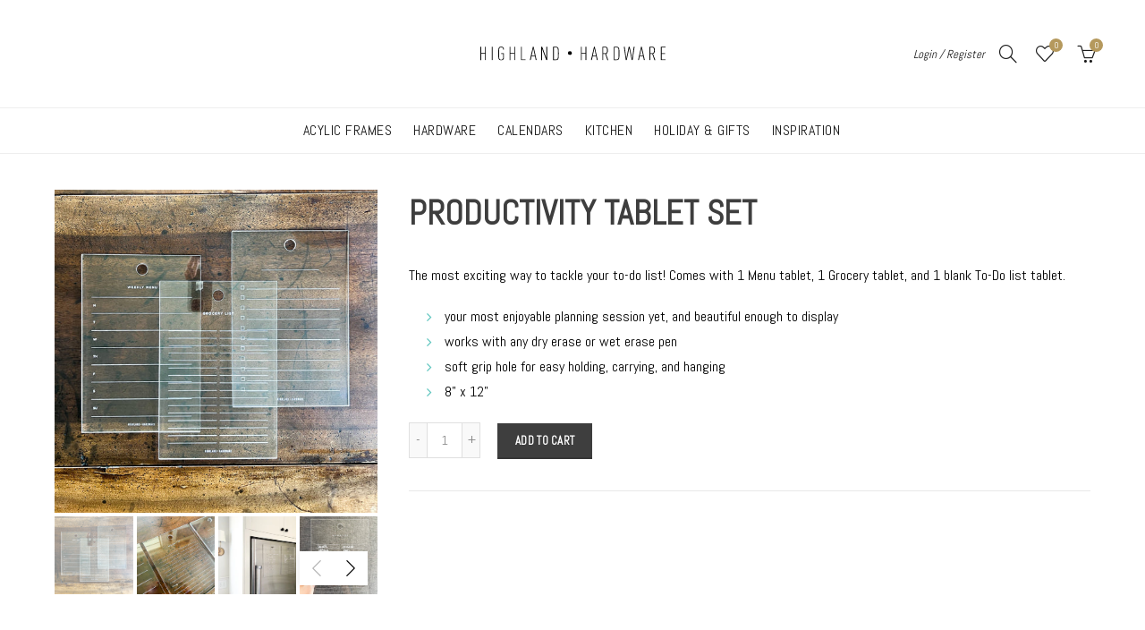

--- FILE ---
content_type: text/css
request_url: https://www.highlandhardwareco.com/cdn/shop/t/5/assets/custom.css?v=93321791123949538181604688274
body_size: -105
content:
.ls-1,.ls-1 span{letter-spacing:1px}.d-none{display:none!important}.bg_8-x10 .d-none#included-4,.bg_8-x10-wide-border .d-none#included-4,.bg_8-5-x11 .d-none#included-4,.bg_11-x14 .d-none#included-4,.bg_16-x20 .d-none#included-4,.bg_18-x24 .d-none#included-4,.bg_30-x40 .d-none#included-6,.bg_8-to-11-square .d-none#included-4,.bg_12-to-17-square .d-none#included-4,.bg_18-to-26-square .d-none#included-4,.bg_26-to-32-square .d-none#included-4,.bg_32-to-36-square .d-none#included-4,.bg_24-x36 .d-none#included-4,.bg_22-x55 .d-none#included-6,.bg_20-x30 .d-none#included-4{display:block}.single-product-content .variations .swatches-select>.basel-swatch.text-only{border:2px solid #f5f5f5;padding:2px 6px;background-color:#f5f5f5}.single-product-content .variations .swatches-select>.swatch-link{background-color:#ede4d9;padding:2px 6px;border:2px solid #EDE4D9}.single-product-content .variations .swatches-select>.basel-swatch.text-only:hover,.single-product-content .variations .swatches-select>.active-swatch.basel-swatch.text-only{border-color:#000}.basel-cookies-popup{z-index:1000000000}label{padding-top:7px}#second-carousel{display:flex;flex-wrap:wrap;justify-content:center}#second-carousel .item{margin:1em}.spr-badge{margin-bottom:17px}span.spr-badge-caption{margin-left:.5em}span.spr-badge-caption:after{content:")"}span.spr-badge-caption:before{content:"("}.portfolio-enlarge{width:100%!important;height:100%!important}.portfolio-enlarge:after{float:right;margin-right:8px}.gl_page_title.page-title-default.title-size-small{padding:7.5px 0}.title-size-small .entry-title,.title-size-small h1{font-size:25px;letter-spacing:.2em}.shg-ig-posts-image{object-fit:cover;height:50vw}@media (min-width: 768px){.shg-ig-posts-image{height:25vw}}
/*# sourceMappingURL=/cdn/shop/t/5/assets/custom.css.map?v=93321791123949538181604688274 */


--- FILE ---
content_type: image/svg+xml
request_url: https://www.highlandhardwareco.com/cdn/shop/files/Highland-Hardware-Logo.svg?v=9690612815707257131
body_size: 212
content:
<?xml version="1.0" encoding="utf-8"?>
<!-- Generator: Adobe Illustrator 23.0.6, SVG Export Plug-In . SVG Version: 6.00 Build 0)  -->
<svg version="1.1" id="Layer_1" xmlns="http://www.w3.org/2000/svg" xmlns:xlink="http://www.w3.org/1999/xlink" x="0px" y="0px"
	 viewBox="0 0 720 57.3" style="enable-background:new 0 0 720 57.3;" xml:space="preserve">
<g>
	<g>
		<path d="M18.1,56.6V29.6H3.1v27.1H0v-56h3.1v26.1h14.9V0.6h3.1v56H18.1z"/>
		<path d="M44.4,56.6v-56h3.1v56H44.4z"/>
		<path d="M81,57.3c-3.1,0-5.7-0.9-7.5-2.8c-3.3-3.4-3.9-6.5-3.9-25.9c0-19.4,0.6-22.5,3.9-25.9C75.2,0.9,77.9,0,81,0
			c3.3,0,5.7,1.1,7.5,2.8c2.2,2.4,3.1,5.8,3.1,9.9h-3.1c0-5-1.5-9.9-7.5-9.9c-2.3,0-4.1,0.7-5.3,2c-2.5,2.8-3,5.2-3,23.8
			s0.5,21.1,3,23.8c1.2,1.3,3,2,5.3,2c4.1,0,7.5-3,7.5-8.8V30.1H81v-2.8h10.6v18.6C91.6,53.5,86.4,57.3,81,57.3z"/>
		<path d="M131.7,56.6V29.6h-14.9v27.1h-3.1v-56h3.1v26.1h14.9V0.6h3.1v56H131.7z"/>
		<path d="M158,56.6v-56h3.1v53.2h14.9v2.8H158z"/>
		<path d="M215.5,56.6l-3.4-16.8h-13.1l-3.3,16.8h-3.5l12-56h2.8l11.8,56H215.5z M205.6,7.1L199.7,37h11.9L205.6,7.1z"/>
		<path d="M256.4,56.6L239.9,9.3v47.4h-3.1v-56h3.5L256.8,48l-0.1-47.4h3.1v56H256.4z"/>
		<path d="M301,54c-1.7,1.7-4.3,2.7-7.4,2.7H283v-56h10.5c3.1,0,5.7,0.9,7.4,2.7c3.3,3.4,3.9,6.2,3.9,25.3
			C304.8,47.8,304.3,50.6,301,54z M298.6,5.3c-1.2-1.2-3-1.8-5.3-1.8h-7.2v50.4h7.2c2.3,0,4.1-0.6,5.3-1.8c2.7-2.7,3.1-5.1,3.1-23.4
			C301.7,10.4,301.3,7.9,298.6,5.3z"/>
		<path d="M409.1,56.6V29.6h-14.9v27.1H391v-56h3.1v26.1h14.9V0.6h3.1v56H409.1z"/>
		<path d="M453.3,56.6l-3.4-16.8h-13.1l-3.3,16.8h-3.5l12-56h2.8l11.8,56H453.3z M443.4,7.1L437.5,37h11.9L443.4,7.1z"/>
		<path d="M494.1,56.6l-8.4-25.9h-8v25.9h-3.1v-56h9.9c5.5,0,11.3,1.5,11.3,15.1c0,9.3-2.7,13.2-7.1,14.6l8.9,26.4H494.1z
			 M484.7,3.5h-7V28h7c5.9,0,7.9-4.1,7.9-12.3C492.6,7.6,490.6,3.5,484.7,3.5z"/>
		<path d="M536.9,54c-1.7,1.7-4.3,2.7-7.4,2.7H519v-56h10.5c3.1,0,5.7,0.9,7.4,2.7c3.3,3.4,3.9,6.2,3.9,25.3
			C540.8,47.8,540.2,50.6,536.9,54z M534.6,5.3c-1.2-1.2-3-1.8-5.3-1.8h-7.2v50.4h7.2c2.3,0,4.1-0.6,5.3-1.8
			c2.7-2.7,3.1-5.1,3.1-23.4C537.6,10.4,537.2,7.9,534.6,5.3z"/>
		<path d="M592.1,56.6h-3.3l-9.9-49.6l-9.8,49.6h-3.3l-7.9-56h3.5l6.1,49.6L577,0.6h3.6l9.8,49.6l6-49.6h3.5L592.1,56.6z"/>
		<path d="M636.2,56.6l-3.4-16.8h-13.1l-3.3,16.8H613l12-56h2.8l11.8,56H636.2z M626.3,7.1L620.4,37h11.9L626.3,7.1z"/>
		<path d="M677,56.6l-8.4-25.9h-8v25.9h-3.1v-56h9.9c5.5,0,11.3,1.5,11.3,15.1c0,9.3-2.7,13.2-7.1,14.6l8.9,26.4H677z M667.6,3.5h-7
			V28h7c5.9,0,7.9-4.1,7.9-12.3C675.5,7.6,673.5,3.5,667.6,3.5z"/>
		<path d="M701.9,56.6v-56H720v2.8h-14.9v23.8H718v2.8h-12.9v23.8H720v2.8H701.9z"/>
	</g>
	<circle cx="348.2" cy="26.9" r="7.8"/>
</g>
</svg>


--- FILE ---
content_type: application/javascript; charset=utf-8
request_url: https://cdn.jsdelivr.net/gh/demandriver/clid_tracker@v1.4/browser_code.js
body_size: 1858
content:
drTrack = function(){
  /*
  This script contains tools to store clids in a 1st party cookie and send them out
  
    cookie_format = 
      [{"type":"none","string":"none","timestamp":01125153534,"agency":"self","source":"unknown"},
      {"type":"fbclid","string":"xkklnasdg2351uyi231231sdf5","timestamp":01125153534,"agency":"demandriver","source":"instagram"}]
  */
  
  //define vars accessible within namespace drTrack
  var cookie_name;
  var clid_duration;
  var clid_types;
  var url;
  var time;
  var now;
  var future_cutoff;
  var past_cutoff;
  var clid_array;
  var credited_clid_array;
  var agency;
  var click_src;
  
  //init namespace vares and run clid handler
  function init(clids, cookie = "dr_clids", duration = 30*24*60*60*1000){ //days*hours*minutes*seconds*milliseconds
    cookie_name = cookie;
    clid_duration = duration;
    clid_types = clids;
    url = new URL(window.location.href); // JavaScript URL(); object from window
    time = new Date(); // JavaScript date constructor
    now = time.getTime(); // integer, milliseconds since Jan 1, 1970
    future_cutoff = now + clid_duration; // integer, milliseconds since Jan 1, 1970 until future cutoff date for cookie/clid duration
    past_cutoff = now - clid_duration; // integer, milliseconds since Jan 1, 1970 until past cutoff date for cookie/clid duration
    clid_array = [];
    credited_clid_array = [];
    agency = url.searchParams.get("agency");
    switch(url.searchParams.get("source")){
      case 'fb':
        click_src = "facebook";
        break;
      case 'ig':
        click_src = "instagram";
        break;
      case 'msg':
        click_src = "messenger";
        break;
      case 'an':
        click_src = "fb_audience_network";
        break;
      case 'g':
        click_src = "google_search";
        break;
      case 's':
        click_src = "google_search_partners";
        break;
      case 'd':
        click_src = "google_display";
        break;
      case 'u':
        click_src = "google_smart_shopping";
        break;
      case 'ytv':
        click_src = "youtube_videos";
        break;
      case 'yts':
        click_src = "youtube_search";
        break;
      case 'vp':
        click_src = "google_video_partners";
        break;
      default:
        click_src = "unknown";
    }
    runClidHandler(); // see if there are clids, update and load into vars
  } 
        
  function getStoredClids(){
    // this is a cool regex to get the cookie string if there is one
    const getCookie = (name) => (
      document.cookie.match('(^|;)\\s*' + name + '\\s*=\\s*([^;]+)')?.pop() || undefined
    )
    var stored_clids = getCookie(cookie_name);
    if (stored_clids){clid_array = JSON.parse(stored_clids);} // if a cookie was found load it into the namespace clids
  }
  
  function updateClids(){
    getStoredClids(); // load stored clids into namespace clids if any
    no_clids = true;
    for (x in clid_types){ //for each time of clid we are tracking
      var clid_type = clid_types[x];
      var clid_string = url.searchParams.get(clid_type); // pick off the value from url
      if (clid_string){
        no_clids = false;
        clid_array.push({"type":clid_type, "string":clid_string, "timestamp":now, "agency":agency, "source":click_src});
      } // if you found a value, add the clid into namespace clids
    }
    if ( no_clids ){clid_array.push({"type":"none", "string":"none", "timestamp":now, "agency":agency, "source":click_src});}
    //repeat following until timestamp on first entry is greater than past cutoff
    while ( clid_array[0].timestamp < past_cutoff ){clid_array.shift();} //remove top (oldest) clid from array
  }
      
  function runClidHandler(){
    if (agency){ // only run if agency parameter found in url
      updateClids();
      time.setTime(future_cutoff); //set expiration date
      var cookie_str = 'dr_clids=' + JSON.stringify(clid_array) + ';expires=' + time.toUTCString() + ';path=/';
      document.cookie = cookie_str; // save the cookie
    }
  }

  function clearClids(){
    time.setTime(past_cutoff);
    var cookie_str = 'dr_clids=' + "clearing" + ';expires=' + time.toUTCString() + ';path=/';
    document.cookie = cookie_str;
  }
      
  function attributeCredit(attribution_model){
    credited_clid_array = clid_array; // don't overwrite the clid array, use another array
    if (credited_clid_array.length == 0){return;} // if no clids, don't do anything, exit function
    if (credited_clid_array.length == 1){credited_clid_array[0]["credit"] = 1.0;return;} // if one clid, that one gets all the credit, exit function
    switch (attribution_model) {
      case 'last':
        for (x in credited_clid_array){credited_clid_array[x]["credit"] = 0.0;} // all clids get no credit
        credited_clid_array[credited_clid_array.length - 1]["credit"] = 1.0; // except the last one which gets all credit
        break;
      case 'first':
        for (x in credited_clid_array){credited_clid_array[x]["credit"] = 0.0;} // all clids get no credit
        credited_clid_array[0]["credit"] = 1.0; // except first one which gets all credit
        break;
      case 'position':
        if (credited_clid_array.length == 2){
          credited_clid_array[0]["credit"] = 0.5; // if 2 clids, split credit 50/50
          credited_clid_array[1]["credit"] = 0.5;
        } else {
          for (x in credited_clid_array){credited_clid_array[x]["credit"] = 0.2/(credited_clid_array.length-2);} // otherwise split .2 credit among middle clicks
          credited_clid_array[0]["credit"] = 0.4; // and credit first/last with more
          credited_clid_array[credited_clid_array.length - 1]["credit"] = 0.4;
        }
        break;
      case 'linear':
        for (x in credited_clid_array){credited_clid_array[x]["credit"] = 1.0/credited_clid_array.length;} // weight all clids equally
        break;
      case 'any':
        for (x in credited_clid_array){credited_clid_array[x]["credit"] = 1.0;} // weight all clids as if they got full credit
        break;
      default:
        for (x in credited_clid_array){credited_clid_array[x]["credit"] = 0.0;}; // credit none
    }
  }

  function reportConversion(type, model, endpoint, data = ""){
    getStoredClids();
    attributeCredit(model); // choose an attribution model and apply it
    var xhr = new XMLHttpRequest();
    xhr.open("POST", endpoint, true); // open request
    //xhr.setRequestHeader('content-type', 'application/json');
    xhr.send(JSON.stringify([{"type":type,"timestamp":now,"clicks":credited_clid_array,"data":data}])); // send data
    if(type == "purchase"){clearClids();}
  }

  //functions available after loading script
  return{
    init:init,
    conversion:reportConversion
  }
}();


--- FILE ---
content_type: text/javascript
request_url: https://www.highlandhardwareco.com/cdn/shop/t/5/assets/functions.min.js?v=150906214162588263921571777055
body_size: 17522
content:
var baselThemeModule;if(function($){"use strict";baselThemeModule=function(){var baselTheme={popupEffect:"mfp-move-horizontal",shopLoadMoreBtn:".basel-products-load-more.load-on-scroll",supports_html5_storage:!1,ajaxLinks:".basel-product-categories a, .basel-products-shop-view a, .widget_product_categories a, .widget_layered_nav_filters a, .filters-area a, .shopify-pagination a, .basel-shopify-layered-nav a, .widget_product_tag_cloud a"};try{baselTheme.supports_html5_storage="sessionStorage"in window&&null!==window.sessionStorage,window.sessionStorage.setItem("basel","test"),window.sessionStorage.removeItem("basel")}catch(e){baselTheme.supports_html5_storage=!1}return{init:function(){this.headerBanner(),this.fixedHeaders(),this.verticalHeader(),this.splitNavHeader(),this.visibleElements(),this.bannersHover(),this.shopcarousel(),this.inscarousel(),this.instagram(),this.parallax(),this.googleMap(),this.scrollTop(),this.quickViewInit(),this.quickShop(),this.sidebarMenu(),this.AJAXAddToCart(),this.AJAXFormAddToCart(),this.productImages(),this.productImagesGallery(),this.stickyDetails(),this.mfpPopup(),this.swatchesOnGrid(),this.swatchesOnBGGrid(),this.blogMasonry(),this.blogLoadMore(),this.productsLoadMore(),this.productsTabs(),this.productsGalaxyTabs(),this.equalizeColumns(),this.menuSetUp(),this.menuOffsets(),this.onePageMenu(),this.mobileNavigation(),this.simpleDropdown(".input-dropdown-inner_pr"),this.autoloadCompare(),this.wishList(),this.loginWishlist(),this.removeWishlist(),this.compare(),this.gl_save_note(),this.promoPopup(),this.cookiesPopup(),this.productVideo(),this.product360Button(),this.stickyFooter(),this.cartWidget(),this.ajaxFilters(),this.shopPageInit(),this.filtersArea(),this.categoriesMenu(),this.searchFullScreen(),this.loginTabs(),this.productAccordion(),this.productCompact(),this.countDownTimer(),this.initCountdown_page(),this.mobileFastclick(),this.nanoScroller(),this.videoPoster(),this.RTL(),this.AJAXRemoveFromCart(),this.shopifyQuantity(),this.loginSidebar(),this.checkoutIndicator(),this.ExtraContent(),$(window).resize(),$("body").addClass("document-ready")},init_zoom:function(){var e=$(".shopify-product-gallery__image"),o=!1;wc_single_product_params.flexslider_enabled||(e=e.first()),$(e).each(function(e,t){if($(t).find("img").attr("width")>$(".shopify-product-gallery").width())return!(o=!0)}),o&&(e.trigger("zoom.destroy"),e.zoom({touch:!1}))},productHover:function(){$(".shopify-hover-base").each(function(){var s=$(this);s.imagesLoaded(function(){var e=s.find(".hover-content"),t=e.find(".hover-content-inner"),o=e.outerHeight(),a=t.outerHeight()-o;e.hasClass("more-description")||(30<a?(e.addClass("more-description"),e.append('<a href="#" class="more-details-btn"><span>more</a></span>')):0<a&&e.css("height",o+a),i(s))})}),$("body").on("click",".more-details-btn",function(e){e.preventDefault(),$(this).parent().addClass("show-full-description"),i($(this).parents(".shopify-hover-base"))}),$(window).width()<992&&$(".shopify-hover-base").on("click",function(e){var t="state-hover";$(this).hasClass(t)||(e.preventDefault(),$("."+t).removeClass(t),$(this).addClass(t))});var i=function(e){if(!e.hasClass("product-in-carousel")){var t=e.find(".fade-in-block").outerHeight();e.find(".content-product-imagin").css({marginBottom:-t}),e.addClass("hover-ready")}};$(".product-grid-item").each(function(){var e=$(this);e.outerWidth()<255||$(window).width()<=1024?e.removeClass("hover-width-big").addClass("hover-width-small"):e.removeClass("hover-width-small").addClass("hover-width-big")})},loginSidebar:function(){if(0!==$(".login-form-side").length){var e=$("body");$(".login-side-opener").on("click",function(e){e.preventDefault(),a()?t():setTimeout(function(){o()},10)}),e.on("click touchstart",".basel-close-side",function(){a()&&t()}),e.on("click",".widget-close",function(e){e.preventDefault(),a()&&t()});var t=function(){e.removeClass("basel-login-side-opened")},o=function(){e.addClass("basel-login-side-opened")},a=function(){return e.hasClass("basel-login-side-opened")}}},headerBanner:function(){var e=theme.basel_settings.header_banner_version,t=(theme.basel_settings.close_banner_btn,theme.basel_settings.header_banner_enabled);if("closed"!=$.cookie("basel_tb_banner_"+e)&&0!=t){var o=$(".header-banner");$("body").addClass("header-banner-display"),o.on("click",".close-header-banner",function(e){e.preventDefault(),a()});var a=function(){$("body").removeClass("header-banner-display").addClass("header-banner-hide"),$.cookie("basel_tb_banner_"+e,"closed",{expires:60,path:"/"})}}},videoPoster:function(){$(".basel-video-poster-wrapper").on("click",function(){var e=$(this),t=e.siblings("iframe"),o=t.attr("src"),a=o+"&autoplay=1";o.indexOf("vimeo.com")+1&&(a=o+"?autoplay=1"),t.attr("src",a),e.addClass("hidden-poster")})},fixedHeaders:function(){var e=function(){var e=a.outerHeight();return o.hasClass("sticky-navigation-only")&&(e=a.find(".navigation-wrap").outerHeight()),e},t=function(){s.hasClass(n)||$(".header-spacing").height(e()).css("marginBottom",40)},o=$("body"),a=$(".main-header"),s=a,i=e(),n="act-scroll",l="",r=0,c=a.find(".main-nav .menu>li>a");if(o.hasClass("enable-sticky-header")&&!o.hasClass("global-header-vertical")&&0!=a.length){var d=a.find(".site-logo").clone().html(),u=a.find(".main-nav").clone().html(),p=a.find(".right-column").clone().html();if(1<$(".right-column").length)var h=['<div class="sticky-header header-clone mobile_nav_center">','<div class="container">','<div class="right-column one"><div class="mobile-nav-icon"><span class="basel-burger"></span></div></div>','<div class="site-logo">'+d+"</div>",'<div class="main-nav site-navigation basel-navigation">'+u+"</div>",'<div class="right-column">'+(p=a.find(".right-column:not(.one)").clone().html())+"</div>","</div>","</div>"].join("");else h=['<div class="sticky-header header-clone">','<div class="container">','<div class="site-logo">'+d+"</div>",'<div class="main-nav site-navigation basel-navigation">'+u+"</div>",'<div class="right-column">'+p+"</div>","</div>","</div>"].join("");if(0<$(".topbar-wrapp").length&&(r=$(".topbar-wrapp").outerHeight()),0<$(".header-banner").length&&o.hasClass("header-banner-display")&&(r+=$(".header-banner").outerHeight()),o.hasClass("sticky-header-real")){var m,f=$("<div/>").addClass("header-spacing");a.before(f),$(window).on("resize",t),$(window).on("scroll",function(e){$(this).scrollTop()>r?s.addClass(n):(s.removeClass(n),clearTimeout(m),m=setTimeout(function(){t()},200))})}else o.hasClass("sticky-header-clone")&&(a.before(h),s=$(".sticky-header"));o.hasClass("basel-header-smooth")&&$(window).on("scroll",function(e){var t=(120-$(this).scrollTop())/2;60<=t?t=60:t<=30&&(t=30),c.css({paddingTop:t,paddingBottom:t})}),o.hasClass("basel-header-overlap")||o.hasClass("sticky-navigation-only"),o.hasClass("sticky-header-clone")&&(a.attr("class").split(" ").forEach(function(e){-1==e.indexOf("main-header")&&-1==e.indexOf("header-")&&(l+=" "+e)}),s.addClass(l)),$(window).on("scroll",function(e){$(this).scrollTop()>i+30?s.addClass(n):s.removeClass(n)}),o.addClass("sticky-header-prepared")}},verticalHeader:function(){var t=$(".header-vertical").first();if(!(t.length<1)){var o,a,s,i,n,e,l,r,c,d,u=0,p=0;o=$(document.body),a=$(window),o.is(".admin-bar")?$("#wpadminbar").height():0,a.on("scroll",m).on("resize",function(){clearTimeout(e),e=setTimeout(f,500)}),f();for(var h=1;h<6;h++)setTimeout(f,100*h)}function m(){var e=a.scrollTop();s<1024||(n=t.height(),r=n+t.offset().top,i=a.height(),o.height(),c=i+a.scrollTop(),d=u-e,0<(l=n-i)?u<e?(c<r&&(p+=d),p<-l&&(!0,p=-l),!1):e<u?(t.offset().top<a.scrollTop()&&(p+=d),0<=p&&(!0,p=0),!1):(r<c&&(p=i-n),0<=p&&(!0,p=0)):p=0,t.css({top:p}),u=e)}function f(){(s=a.width())<1024&&(!1,t.removeAttr("style")),m()}},splitNavHeader:function(){var e=$(".header-split");if(!(e.length<=0)){var a,s=e.find(".main-nav"),i=s.find(".menu > li"),n=i.length,l=$("body").hasClass("rtl"),r=parseInt(n/2+.5*l-.5),c=i.eq(r),d=e.find(".site-logo .basel-logo-wrap > a"),u=0,p=l?"marginLeft":"marginRight",h=0,t=function(){a=d.outerWidth(),u=5,h=0;for(var e=n-1;0<=e;e--){var t=i.eq(e).outerWidth();r<e?h+=t:u+=t}var o=u-h;l?h<u?s.find(".menu > li:first-child").css("marginRight",-o):s.find(".menu > li:last-child").css("marginLeft",o+5):h<u?s.find(".menu > li:last-child").css("marginRight",o+5):s.find(".menu > li:first-child").css("marginLeft",-o),c.css(p,a)};d.imagesLoaded(function(){t(),e.addClass("menu-calculated")}),$(window).on("resize",t)}},counterShortcode:function(t){"done"!=t.attr("data-state")&&t.text()==t.data("final")&&t.prop("Counter",0).animate({Counter:t.text()},{duration:3e3,easing:"swing",step:function(e){e>=t.data("final")&&t.attr("data-state","done"),t.text(Math.ceil(e))}})},visibleElements:function(){$(".basel-counter .counter-value").each(function(){$(this).waypoint(function(){baselThemeModule.counterShortcode($(this))},{offset:"100%"})})},compare:function(){var i=$("body");$("a.compare");i.on("click","a.compare",function(){$(this).addClass("loading");var e=$(this),t=e.data("pid"),o=$("#compare-content"),a=gl_Currency.cookie.tearead("tea-compare");if((a=null!=a?a.split(","):new Array).indexOf(t)<0&&!1===$(this).hasClass("added")){a.push(t);var s=a.join(",");","==s.substring(0,1)&&(s=s.substring(1)),gl_Currency.cookie.teawrite("tea-compare",s)}!1===$(this).hasClass("added")||0===$.trim($("#compare-content").html()).length?(o.html(" "),$.ajax({url:"/pages/compare/"+a,dataType:"html",type:"GET",success:function(e){o.html(e)},error:function(e){console.log("ajax error")},complete:function(){e.removeClass("loading"),i.addClass("compare-opened"),$('[data-pid="'+t+'"]').addClass("added").html('<span class="basel-tooltip-label">'+theme.strings.added_label+"</span>"+theme.strings.added_label),baselThemeModule.gl_currency()}})):(e.removeClass("loading"),i.addClass("compare-opened"),baselThemeModule.gl_currency()),$(".compare").colorbox({inline:!0,title:!1,width:"90%",height:"90%"}),$(window).resize(function(){$(".compare").colorbox.resize({title:!1,width:"90%",height:"90%"})})}),i.on("click","#cboxClose, #cboxOverlay",function(){i.removeClass("compare-opened")}),i.bind("keydown.cbox_close",function(e){27===e.keyCode&&(e.preventDefault(),i.removeClass("compare-opened"))}),i.on("click","#compare-content .product-remove",function(e){e.preventDefault();var t=$(this).attr("data-rev"),o=$("#compare-content");$('[data-pid="'+t+'"]').removeClass("added").html('<span class="basel-tooltip-label">'+theme.strings.compare+"</span>"+theme.strings.compare);var a=decodeURI(gl_Currency.cookie.tearead("tea-compare"));null!=a&&(a=a.split(",")),a=jQuery.grep(a,function(e){return e!=t}),a=$.trim(a),gl_Currency.cookie.teawrite("tea-compare",a),$(".gl_"+t).remove(),0===a.length&&o.find("tbody").html('<tr class="no-products odd"><td>'+theme.strings.no_compare+"</td></tr>")})},promoPopup:function(){var e=theme.basel_settings.promo_version;if(!("yes"!=theme.basel_settings.enable_popup||"yes"==theme.basel_settings.promo_popup_hide_mobile&&$(window).width()<768)){console.log("init popup");$(".nathan-promo-popup");var t=!1,o=$.cookie("basel_shown_pages");if(o||(o=0),o<theme.basel_settings.popup_pages)return o++,$.cookie("basel_shown_pages",o,{expires:7,path:"/"}),!1;var a=function(){0<$(".nathan-promo-popup").length&&$.magnificPopup.open({items:{src:".nathan-promo-popup"},type:"inline",removalDelay:400,callbacks:{beforeOpen:function(){this.st.mainClass="basel-popup-effect"},open:function(){},close:function(){$.cookie("basel_popup_"+e,"shown",{expires:7,path:"/"})}}})};"shown"!=$.cookie("basel_popup_"+e)&&("scroll"==theme.basel_settings.popup_event?$(window).scroll(function(){if(t)return!1;$(document).scrollTop()>=theme.basel_settings.popup_scroll&&(a(),t=!0)}):setTimeout(function(){a()},theme.basel_settings.popup_delay)),$(".basel-open-popup").on("click",function(){a()})}},productVideo:function(){$(".product-video-button a").magnificPopup({type:"iframe",mainClass:"mfp-fade",removalDelay:160,preloader:!1,disableOn:!1,fixedContentPos:!1})},product360Button:function(){$(".product-360-button a").magnificPopup({type:"inline",mainClass:"mfp-fade",removalDelay:160,disableOn:!1,preloader:!1,fixedContentPos:!1,callbacks:{open:function(){$(window).resize()}}})},cookiesPopup:function(){var e=theme.basel_settings.cookies_version;if(!("accepted"==$.cookie("basel_cookies_"+e)||$(".basel-cookies-popup").length<1)){var t=$(".basel-cookies-popup");setTimeout(function(){t.addClass("popup-display"),t.on("click",".cookies-accept-btn",function(e){e.preventDefault(),o()})},2500);var o=function(){t.removeClass("popup-display").addClass("popup-hide"),$.cookie("basel_cookies_"+e,"accepted",{expires:60,path:"/"})}}},googleMap:function(){var e=$(".google-map-container-with-content");$(window).resize(function(){e.css({height:e.find(".basel-google-map.with-content").outerHeight()})})},menuSetUp:function(){var o=$(".basel-navigation").find("ul.menu"),e=o.find(" > li"),a="item-menu-opened";e.has(".sub-menu-dropdown").addClass("menu-item-has-children"),o.on("click"," > .item-event-click.menu-item-has-children > a",function(e){e.preventDefault(),$(this).parent().hasClass(a)||$("."+a).removeClass(a),$(this).parent().toggleClass(a)}),$(document).click(function(e){var t=e.target;if(0<$("."+a).length&&!$(t).is(".item-event-hover")&&!$(t).parents().is(".item-event-hover")&&!$(t).parents().is("."+a))return o.find("."+a).removeClass(a),!1});$(window).on("resize",function(){$(window).width()<=1024?o.find(" > .item-event-hover").each(function(){$(this).data("original-event","hover").removeClass("item-event-hover").addClass("item-event-click")}):o.find(" > .item-event-click").each(function(){"hover"==$(this).data("original-event")&&$(this).removeClass("item-event-click").addClass("item-event-hover")})})},menuOffsets:function(){var p=$(window),h=$(".main-header"),e=$(".main-nav").find("ul.menu"),t=e.find(" > li.menu-item-design-sized");e.on("hover"," > li",function(e){o($(this))});var o=function(e){var t=e.find(" > .sub-menu-dropdown"),o=$(".website-wrapper");t.attr("style","");var a=t.outerWidth(),s=t.offset(),i=p.width(),n=o.outerWidth()+o.offset().left,l=$("body").hasClass("wrapper-boxed")||$("body").hasClass("wrapper-boxed-small")?n:i;if(a&&s){if($("body").hasClass("rtl")&&s.left<=0&&e.hasClass("menu-item-design-sized")&&!h.hasClass("header-vertical")){var r=-s.left;t.css({right:-r-10});e.attr("class").split(" ").join("."),e.width()}else if(s.left+a>=l&&e.hasClass("menu-item-design-sized")&&!h.hasClass("header-vertical")){var c=s.left+a-l;t.css({left:-c-10});e.attr("class").split(" ").join("."),e.width()}if(h.hasClass("header-vertical")){var d=t.offset().top+t.outerHeight(),u=p.scrollTop()+p.outerHeight();u<d&&t.css({top:u-d-10})}}};t.each(function(){o($(this)),$(this).addClass("with-offsets")})},onePageMenu:function(){var o=function(e){var t=$(".vc_row#"+e);if(!(t.length<1)){var o=t.offset().top;$("html, body").stop().animate({scrollTop:o-150},800,function(){a(e)})}},a=function(e){$(".onepage-link").each(function(){$(this).find("> a").attr("href").split("#")[1]==e&&($(".onepage-link").removeClass("current-menu-item"),$(this).addClass("current-menu-item"))})};if($("body").on("click",".onepage-link > a",function(e){var t=$(this).attr("href").split("#")[1];$(".gl_row#"+t).length<1||(e.preventDefault(),o(t),$(".basel-close-side").trigger("click"))}),0<$(".onepage-link").length){$(".entry-content > .gl_row").waypoint(function(){var e=$(this).attr("id");a(e)},{offset:0}),$(".onepage-link").removeClass("current-menu-item");var e=window.location.hash.split("#")[1];1<window.location.hash.length&&setTimeout(function(){o(e)},500)}},mobileNavigation:function(){var e=$("body"),t=$(".mobile-nav"),o=$(".website-wrapper"),a=$(".mobile-nav .site-mobile-menu .menu-item-has-children");$(".icon-sub-menu");function s(){e.removeClass("act-mobile-menu"),o.removeClass("left-wrapp")}a.append('<span class="icon-sub-menu"></span>'),t.on("click",".icon-sub-menu",function(e){e.preventDefault();$(this).closest("li");$(this).parent().hasClass("opener-page")?($(this).parent().removeClass("opener-page").find("> ul").slideUp(200),$(this).parent().removeClass("opener-page").find("> .sub-menu-dropdown >.container > ul").slideUp(200),$(this).parent().find("> .icon-sub-menu").removeClass("up-icon")):($(this).parent().addClass("opener-page").find("> ul").slideDown(200),$(this).parent().addClass("opener-page").find(">.sub-menu-dropdown >.container > ul").slideDown(200),$(this).parent().find("> .icon-sub-menu").addClass("up-icon"))}),e.on("click",".mobile-nav-icon",function(){e.hasClass("act-mobile-menu")?s():(e.addClass("act-mobile-menu"),o.addClass("left-wrapp"))}),e.on("click touchstart",".basel-close-side",function(){s()})},simpleDropdown:function(l){$(l).each(function(){var o=$(this),a=o.find("> a"),s=o.find("> input"),i=o.find("> ul");function n(){o.removeClass("dd-shown"),i.slideUp(100)}$(document).click(function(e){var t=e.target;if(o.hasClass("dd-shown")&&!$(t).is(l)&&!$(t).parents().is(l))return n(),!1}),a.on("click",function(e){return e.preventDefault(),o.hasClass("dd-shown")?n():($(l+".dd-shown > ul").slideUp(100),$(l+".dd-shown").removeClass("dd-shown"),o.addClass("dd-shown"),i.slideDown(100)),!1}),i.on("click","a",function(e){e.preventDefault();var t=$(this).data("val"),o=$(this).text();i.find(".current-item").removeClass("current-item"),$(this).parent().addClass("current-item"),0!=t?i.find("li:first-child").show():0==t&&i.find("li:first-child").hide(),$(this).closest("form.has-categories-dropdown").attr("action","/search/collections/"+t),a.text(o),s.val(t),n()})})},equalizeColumns:function(){$.fn.basel_equlize=function(e){var t=$.extend({child:""},e),o=this;""!=t.child&&(o=this.find(t.child));var a=function(){var e=0;o.each(function(){$(this).attr("style",""),$(this).outerHeight()>e&&(e=$(this).outerHeight())}),o.each(function(){$(this).css({height:e+"px"})})};$(window).bind("resize",function(){a()}),setTimeout(function(){a()},200),setTimeout(function(){a()},500),setTimeout(function(){a()},800)},$(".equal-columns").each(function(){$(this).basel_equlize({child:" [class*=col-] .product-element-top"})})},blogMasonry:function(){if(void 0!==$.fn.isotope&&void 0!==$.fn.imagesLoaded){var o=$(".masonry-container");o.imagesLoaded(function(){o.isotope({gutter:0,isOriginLeft:!$("body").hasClass("rtl"),itemSelector:".blog-design-masonry, .blog-design-mask, .masonry-item"})}),$(".masonry-filter").on("click","a",function(e){e.preventDefault(),$(".masonry-filter").find(".filter-active").removeClass("filter-active"),$(this).addClass("filter-active");var t=$(this).attr("data-filter");o.isotope({filter:t})})}},blogLoadMore:function(){$(".basel-blog-load-more").on("click",function(e){e.preventDefault();var i=$(this),n=i.parent().siblings(".basel-blog-holder"),t=$(this).attr("href");i.addClass("loading"),$.ajax({url:t,dataType:"html",type:"GET",success:function(e){var t=(e=jQuery(e)).find("#tea_data_blog").html(),o=e.find("#tea_data_arrow").attr("data-status"),a=e.find("#tea_section_next").attr("href"),s=$(t);n.hasClass("masonry-container")?(n.append(s).isotope("appended",s),n.imagesLoaded().progress(function(){n.isotope("layout")})):n.append(t),"have-posts"==o?i.attr("href",a):i.hide()},error:function(e){console.log("ajax error")},complete:function(){i.removeClass("loading")}})})},productsLoadMore:function(){var y,_=!1;$(".basel-products-element").each(function(){var t=$(this),o=t.find(".basel-products-holder");if(o.hasClass("pagination-arrows")||o.hasClass("pagination-more-btn")){t.on("recalc",function(){p()}),o.hasClass("pagination-arrows")&&$(window).resize(function(){p()});var e,a,s,i,n,l,r,c,d,u,p=function(){var e=o.outerHeight();t.stop().css({height:e})},h=$("body"),m=t.find(".products-footer"),f=m.find(".basel-products-load-prev"),g=m.find(".basel-products-load-next"),b=t.find(".basel-products-loader"),v=50;h.hasClass("rtl")&&(f=g,g=m.find(".basel-products-load-prev")),$(window).scroll(function(){!function(){d=$(window).height()/2,u=$(window).outerWidth(!0)+17,r=t.outerWidth(!0)+10,e=$(window).scrollTop(),a=t.offset().top-d,s=t.offset().left-v,i=s+r+v,c=f.outerHeight(),l=t.height()-50-c,n=a+l,(u<=1047&&992<=u||u<=825&&768<=u)&&(s+=18,i-=18);(u<768||h.hasClass("wrapper-boxed")||h.hasClass("wrapper-boxed-small")||$(".main-header").hasClass("header-vertical"))&&(s+=51,i-=51);f.css({left:s+"px"}),g.css({left:i+"px"}),e<a||n<e?(m.removeClass("show-arrow"),b.addClass("hidden-loader")):(m.addClass("show-arrow"),b.removeClass("hidden-loader"))}()}),t.find(".basel-products-load-prev, .basel-products-load-next").on("click",function(e){if(e.preventDefault(),!_){_=!0,clearInterval(y);var t=$(this),l=t.parent().siblings(".basel-products-holder"),r=t.parent().find(".basel-products-load-next"),c=t.parent().find(".basel-products-load-prev"),o=$(this).attr("href");w(l,o,t,function(e){var t=(e=jQuery(e)).find("#tea_data_products").html(),o=e.find("#tea_section_previous").attr("href"),a=e.find("#tea_section_previous").attr("class"),s=e.find("#tea_section_next").attr("href"),i=e.find("#tea_section_next").attr("class");l.addClass("basel-animated-products").html(t),c.attr({href:o,class:a}),r.attr({href:s,class:i}),l.imagesLoaded().progress(function(){l.parent().trigger("recalc")}),$(window).width()<768&&$("html, body").stop().animate({scrollTop:l.offset().top-150},400);var n=0;y=setInterval(function(){l.find(".product-grid-item").eq(n).addClass("basel-animated"),n++},100)})}})}}),baselThemeModule.clickOnScrollButton(baselTheme.shopLoadMoreBtn,!1),$(document).off("click",".basel-products-load-more").on("click",".basel-products-load-more",function(e){if(e.preventDefault(),!_){_=!0;var i=$(this),n=i.parent().siblings(".basel-products-holder"),t=$(this).attr("href");w(n,t,i,function(e){var t=(e=jQuery(e)).find("#tea_data_products").html(),o=e.find("#shopify_result_count").html(),a=e.find("#tea_data_arrow").attr("data-status"),s=e.find("#tea_section_next").attr("href");n.hasClass("grid-masonry")?l(n,t):n.append(t),0<$(".shopify-result-count").length&&$(".shopify-result-count").text(o),n.imagesLoaded().progress(function(){baselThemeModule.clickOnScrollButton(baselTheme.shopLoadMoreBtn,!0)}),"have-posts"==a?i.attr("href",s):i.hide().remove()})}});var w=function(e,t,o,a){e.addClass("loading").parent().addClass("element-loading"),o.addClass("loading"),$.ajax({dataType:"html",type:"GET",url:t,success:function(e){a(e)},error:function(e){console.log("ajax error")},complete:function(){baselThemeModule.countDownTimer(),baselThemeModule.gl_productreviews(),baselThemeModule.autoloadCompare(),e.removeClass("loading").parent().removeClass("element-loading"),o.removeClass("loading"),e.hasClass("equal-columns")&&e.basel_equlize({child:"> [class*=col-] .product-element-top"}),baselThemeModule.gl_currency(),_=!1}})},l=function(e,t){t=$(t);e.append(t).isotope("appended",t),e.isotope("layout"),setTimeout(function(){e.isotope("layout")},100),e.imagesLoaded().progress(function(){e.isotope("layout")})}},clickOnScrollButton:function(e,t){if("function"==typeof $.waypoints){var o=$(e);t&&o.waypoint("destroy"),o.waypoint(function(){o.trigger("click")},{offset:"100%"})}},productsGalaxyTabs:function(){$("body").on("click","ul.gl_tta-tabs-list li a, ul.tabs li a",function(e){e.preventDefault();var t=$(this),o=t.closest(".tab-collection, .shopify-tabs");o.find("ul.gl_tta-tabs-list, ul.tabs").find("li").removeClass("gl_active"),o.find(".gl_tta-panel, .panel:not(.panel .panel)").removeClass("gl_active"),t.closest("li").addClass("gl_active"),o.find(t.attr("href")).addClass("gl_active")})},productsTabs:function(){$(".basel-products-tabs").each(function(){var e=$(this),s=e.find(".basel-tab-content"),t=e.find(".products_nt_ajax"),i=[];console.log(t),console.log($(t).length),e.find(".products-tabs-title li").on("click",function(e){e.preventDefault();var t=$(this),o=t.data("atts"),a=t.index();n(o,a,s,t,i,function(e){s.html(e),baselThemeModule.shopMasonry(),baselThemeModule.productsLoadMore()})});var o=e.find(".tabs-navigation-wrapper"),a=o.find("ul");o.on("click",".open-title-menu",function(){var o=$(this);a.hasClass("list-shown")?(o.removeClass("toggle-active"),a.removeClass("list-shown")):(o.addClass("toggle-active"),a.addClass("list-shown"),setTimeout(function(){$("body").one("click",function(e){var t=e.target;if(!$(t).is(".tabs-navigation-wrapper")&&!$(t).parents().is(".tabs-navigation-wrapper"))return o.removeClass("toggle-active"),a.removeClass("list-shown"),!1})},10))}).on("click","li",function(){var e=o.find(".open-title-menu"),t=$(this).text();a.hasClass("list-shown")&&(e.removeClass("toggle-active").text(t),a.removeClass("list-shown"))})});var n=function(e,t,o,a,s,i){a.parent().find(".active-tab-title").removeClass("active-tab-title"),a.addClass("active-tab-title"),o.addClass("loading").parent().addClass("element-loading"),a.addClass("loading"),$.ajax({dataType:"html",type:"GET",url:e,success:function(e){i(e)},error:function(e){console.log("ajax error")},complete:function(){baselThemeModule.countDownTimer(),baselThemeModule.gl_productreviews(),baselThemeModule.autoloadCompare(),o.removeClass("loading").parent().removeClass("element-loading"),a.removeClass("loading"),baselThemeModule.gl_currency()}})}},shopMasonry:function(){if(void 0!==$.fn.isotope&&void 0!==$.fn.imagesLoaded){var e=$(".elements-grid.grid-masonry");e.imagesLoaded(function(){e.isotope({isOriginLeft:!$("body").hasClass("rtl"),itemSelector:".category-grid-item, .product-grid-item"})}),$(window).resize(function(){$(".categories-masonry").each(function(e){var t=$(this),o=t.hasClass("categories-style-masonry")?".category-grid-item":".col-md-3.category-grid-item";t.imagesLoaded(function(){t.isotope({resizable:!1,isOriginLeft:!$("body").hasClass("rtl"),layoutMode:"packery",packery:{gutter:0,columnWidth:o},itemSelector:".category-grid-item"})})})})}},collectionMasonry:function(){if(void 0!==$.fn.isotope&&void 0!==$.fn.imagesLoaded){var e=$(".elements-grid.grid-masonry");e.imagesLoaded(function(){e.isotope({isOriginLeft:!$("body").hasClass("rtl"),itemSelector:".category-grid-item, .product-grid-item",layoutMode:"fitRows"})})}},shopcarousel:function(){void 0!==$.fn.owlCarousel&&void 0!==$.fn.imagesLoaded&&$(".gl_carousel_data").each(function(e){var t=$(this).data("items"),o=$(this).data("nav"),a=$(this).data("dots"),s=($(this).data("medium"),$(this).data("small")),i=$(this).data("time"),n=$(this).data("loop"),l=$(this).data("autoplay"),r=$(this).data("autoheight"),c={rtl:$("body").hasClass("rtl"),items:t,responsive:{979:{items:t},768:{items:3},479:{items:3},0:{items:void 0===s?1:s}},autoplay:l,autoplayTimeout:i,dots:a,nav:o,autoHeight:void 0!==r&&r,slideBy:"page",navText:!1,loop:n,onRefreshed:function(){$(window).resize()}};$(this).owlCarousel(c)})},instagram:function(){$(".gl_instagram").each(function(e){var t=$(this),o=t.data("username"),a=t.data("getby"),n=t.data("limit"),l=t.data("target"),s=(t.data("size"),t.find(".instagram-pics"));"2"==a&&(o=t.data("accesstoken")),"2"==a?$.ajax({url:"https://api.instagram.com/v1/users/self/media/recent/?access_token="+o+"&count="+n,type:"GET",dataType:"jsonp",success:function(e){var t=e.data,i="";$.each(t,function(e,t){var o=t.images.thumbnail.url,a=t.images.low_resolution.url,s=t.images.standard_resolution.url;t.user.full_name;i+='<li><a href="'+t.link+'" target="'+l+'"></a><div class="wrapp-pics jas-pr-image-link nt_bg_lz lazyload" data-bgset="'+o+" 150w,"+a+" 320w,"+s+' 640w" data-parent-fit="cover"><div class="hover-mask"></div></div></li>'}),s.html(i)},error:function(e){console.log("ajax error")},complete:function(){baselThemeModule.ntInscarousel()}}):$.ajax({url:"https://api.teathemes.net/instagram?username="+o,type:"GET",dataType:"json",success:function(e){var t=e.entry_data.ProfilePage[0].user.media.nodes,i="";$.each(t,function(e,t){if(n<=e)return 0;var o=t.thumbnail_resources[0].src,a=(t.thumbnail_resources[1].src,t.thumbnail_resources[2].src),s=(t.thumbnail_resources[3].src,t.thumbnail_resources[4].src);i+='<li><a href="//instagram.com/p/'+t.code+'" target="'+l+'"></a><div class="wrapp-pics jas-pr-image-link nt_bg_lz lazyload" data-bgset="'+o+" 150w,"+a+" 320w,"+s+' 640w" data-parent-fit="cover"><div class="hover-mask"></div></div></li>'}),s.html(i)},error:function(e){console.log("ajax error")},complete:function(){baselThemeModule.ntInscarousel()}})})},inscarousel:function(){void 0!==$.fn.owlCarousel&&void 0!==$.fn.imagesLoaded&&$(".ins-owl-carousel").each(function(e){var t=$(this).data("items"),o=$(this).data("nav"),a=$(this).data("dots"),s=$(this).data("medium"),i=$(this).data("small"),n=$(this).data("exsmall"),l=$(this).data("time"),r=$(this).data("dottime"),c=$(this).data("loop"),d=$(this).data("autoplay"),u=$(this).data("animateout"),p={rtl:$("body").hasClass("rtl"),items:t,responsive:{979:{items:t},768:{items:s},479:{items:i},0:{items:n}},animateOut:u,autoplay:d,autoplayTimeout:l,dotsSpeed:r,dots:a,nav:o,autoHeight:!0,slideBy:"page",navText:!1,loop:c,onRefreshed:function(){$(window).resize()}};$(this).owlCarousel(p)})},ntInscarousel:function(){void 0!==$.fn.owlCarousel&&void 0!==$.fn.imagesLoaded&&$(".nt-ins-owl-carousel").each(function(e){var t=$(this).data("items"),o=$(this).data("nav"),a=$(this).data("dots"),s=$(this).data("medium"),i=$(this).data("small"),n=$(this).data("exsmall"),l=$(this).data("time"),r=$(this).data("loop"),c=$(this).data("autoplay"),d={rtl:$("body").hasClass("rtl"),items:t,responsive:{979:{items:t},768:{items:s},479:{items:i},0:{items:n}},autoplay:c,autoplayTimeout:l,dots:a,nav:o,autoHeight:!1,slideBy:"page",navText:!1,loop:r,onRefreshed:function(){$(window).resize()}};$(this).addClass("owl-carousel"),$(this).owlCarousel(d)})},sidebarMenu:function(){var e=$(".widget_nav_mega_menu").height(),t=$(".categories-menu-dropdown").height(),o=$(".widget_nav_mega_menu ul > li.menu-item-design-sized > .sub-menu-dropdown, .widget_nav_mega_menu ul > li.menu-item-design-full-width > .sub-menu-dropdown"),a=$(".categories-menu-dropdown ul > li.menu-item-design-sized > .sub-menu-dropdown, .categories-menu-dropdown ul > li.menu-item-design-full-width > .sub-menu-dropdown");o.css("min-height",e+"px"),a.css("min-height",t+"px")},productImages:function(){var e=$(".shopify-product-gallery"),t=$(".shopify-product-gallery__wrapper"),o=e.find(".thumbnails"),a=$(".photoswipe-images"),s=".basel-show-product-gallery";o.addClass("thumbnails-ready"),e.hasClass("image-action-popup")&&(s+=", .shopify-product-gallery__image a"),e.on("click",".shopify-product-gallery__image a",function(e){e.preventDefault()}),e.on("click",s,function(e){e.preventDefault(),$(this).attr("href");var t=l();i(n(e),t)}),o.on("click",".image-link",function(e){e.preventDefault()}),a.each(function(){var a=$(this);a.on("click","a",function(e){e.preventDefault();var t=$(e.currentTarget).data("index")-1,o=r(a,[]);i(t,o)})});var i=function(e,t){var o=document.querySelectorAll(".pswp")[0];$("body").hasClass("rtl")&&(e=t.length-e-1,t=t.reverse()),new PhotoSwipe(o,PhotoSwipeUI_Default,t,{index:e,getThumbBoundsFn:function(e){}}).init()},n=function(e){return t.hasClass("owl-carousel")?t.find(".owl-item.active").index():$(e.currentTarget).parent().index()},l=function(){var s=[];return t.find("figure a img").each(function(){var e=$(this).data("large_image"),t=$(this).data("large_image_width"),o=$(this).data("large_image_height"),a=$(this).attr("title");s.push({src:e,w:t,h:o,title:"yes"==theme.product_images_captions&&a})}),s},r=function(e,t){var o,a,s,i;return e.find("a").each(function(){o=$(this).attr("href"),a=$(this).data("width"),s=$(this).data("height"),i=$(this).attr("title"),c(t,o)||t.push({src:o,w:a,h:s,title:i})}),console.log(t),t},c=function(e,t){var o;for(o=0;o<e.length;o++)if(e[o].src==t)return!0;return!1};if(e.hasClass("image-action-zoom")){var d=$(".shopify-product-gallery__image img");d.find("img");d.each(function(){var e=$(this);e.attr("data-large_image_width")>$(".shopify-product-gallery__image").width()&&(e.trigger("zoom.destroy"),e.closest(".shopify-product-gallery__image").zoom({url:e.attr("data-large_image"),touch:!1}))})}},productImagesGallery:function(){$(".shopify-product-gallery__image:eq(0) img");var a,e,s=$(".images .thumbnails");theme.product_gallery.images_slider&&($(".shopify-product-gallery__wrapper").addClass("owl-carousel").owlCarousel({rtl:$("body").hasClass("rtl"),items:1,autoplay:!1,dots:!1,nav:!1,autoheight:!0,navText:!1,loop:!1,animateOut:"fadeOut",onRefreshed:function(){$(window).resize()}}),a=$(".shopify-product-gallery__wrapper").owlCarousel()),theme.product_gallery.thumbs_slider.enabled&&theme.product_gallery.images_slider&&(e="",$(".shopify-product-gallery__image").each(function(){null!=$(this).data("variant_id")&&null!=$(this).data("lenght")?e+='<img data-variant_id="'+$(this).data("variant_id")+'" data-lenght="'+$(this).data("lenght")+'" data-one="'+$(this).data("one")+'" data-two="'+$(this).data("two")+'" data-three="'+$(this).data("three")+'" src="'+$(this).data("thumb")+'" alt="'+$(this).data("alt")+'" data-image-id="'+$(this).data("id")+'"  />':e+='<img src="'+$(this).data("thumb")+'" alt="'+$(this).data("alt")+'" data-image-id="'+$(this).data("id")+'"  />'}),s.append(e),"left"==theme.product_gallery.thumbs_slider.position&&991<jQuery(window).width()?(s.slick({slidesToShow:theme.product_gallery.thumbs_slider.items.vertical_items,slidesToScroll:theme.product_gallery.thumbs_slider.items.vertical_items,vertical:!0,verticalSwiping:!0,infinite:!1}),s.on("click","img",function(e){var t=$(this).index();console.log(t),a.trigger("to.owl.carousel",t)}),a.on("changed.owl.carousel",function(e){var t=e.item.index;s.slick("slickGoTo",t),s.find(".active-thumb").removeClass("active-thumb"),s.find("img").eq(t).addClass("active-thumb")}),s.find("img").eq(0).addClass("active-thumb")):function(){s.addClass("owl-carousel").owlCarousel({rtl:$("body").hasClass("rtl"),items:theme.product_gallery.thumbs_slider.items.desktop,responsive:{979:{items:theme.product_gallery.thumbs_slider.items.desktop},768:{items:theme.product_gallery.thumbs_slider.items.desktop_small},479:{items:theme.product_gallery.thumbs_slider.items.tablet},0:{items:theme.product_gallery.thumbs_slider.items.mobile}},dots:!1,nav:!0,navText:!1});var o=s.owlCarousel();s.on("click",".owl-item",function(e){var t=$(this).index();o.trigger("to.owl.carousel",t),a.trigger("to.owl.carousel",t)}),a.on("changed.owl.carousel",function(e){var t=e.item.index;o.trigger("to.owl.carousel",t),s.find(".active-thumb").removeClass("active-thumb"),s.find(".owl-item").eq(t).addClass("active-thumb")}),s.find(".owl-item").eq(0).addClass("active-thumb")}())},stickyDetails:function(){if($("body").hasClass("basel-product-design-sticky")&&$("body").hasClass("template-product")){if($(window).width()<=768)var e=90;else e=130;var t,o=$(".entry-summary"),a=o.find(".summary-inner"),s=o.width(),i=$(".product-images"),n=i.find(".shopify-product-gallery__wrapper a"),l=$(window).height(),r=i.outerHeight(),c=600,d=o.outerHeight(),u=$(window).scrollTop(),p=i.offset().top,h=o.offset().left+15,m=p+r;if($(window).width()<=768)var f=350+u+e+d;else f=u+e+d;o.css({height:d}),$(window).resize(function(){v()}),$(window).scroll(function(){console.log("111"),b(),g()}),i.imagesLoaded(function(){v()})}function g(){l=$(window).height(),n.each(function(){(t=$(this).offset().top)-l+20<u&&(console.log(t),$(this).addClass("animate-images"))})}function b(){u=$(window).scrollTop(),f=u+e+d,s=o.width(),h=o.offset().left+15,p=i.offset().top,m=p+r,c<s&&(h+=(s-c)/2),p<=u+e?(o.addClass("block-sticked"),a.css({top:e,left:h,width:s,position:"fixed",transform:"translateY(-20px)"})):(o.removeClass("block-sticked"),a.css({top:"auto",left:"auto",width:"auto",position:"relative",transform:"translateY(0px)"})),m<f?o.addClass("hide-temporary"):o.removeClass("hide-temporary")}function v(){l=$(window).height(),d=o.outerHeight(),r=i.outerHeight(),d<l-e?o.addClass("in-viewport").removeClass("not-in-viewport"):o.removeClass("in-viewport").addClass("not-in-viewport"),b(),g()}},mfpPopup:function(){if($(".gallery").magnificPopup({delegate:" > a",type:"image",image:{verticalFit:!0},gallery:{enabled:!0,navigateByImgClick:!0}}),$('[data-rel="mfp"]').magnificPopup({type:"image",image:{verticalFit:!0},gallery:{enabled:!1,navigateByImgClick:!1}}),$('[data-rel="mfp[projects-gallery]"]').magnificPopup({type:"image",image:{verticalFit:!0},gallery:{enabled:!0,navigateByImgClick:!1}}),0<$(".jas-magnific-image").length&&$(".jas-magnific-image").magnificPopup({type:"image",tLoading:'<div class="loader"><div class="loader-inner"></div></div>',removalDelay:500,callbacks:{beforeOpen:function(){this.st.image.markup=this.st.image.markup.replace("mfp-figure","mfp-figure mfp-with-anim"),this.st.mainClass=this.st.el.attr("data-effect")}}}),0<$("#btn_size_nt").length){document.getElementById("btn_size_nt").onclick=function(){var e=document.querySelectorAll(".pswp")[0],t=document.querySelector("#btn_size_nt"),o=[{src:t.dataset.src,w:t.dataset.w,h:t.dataset.h}];new PhotoSwipe(e,PhotoSwipeUI_Default,o,{history:!1,focus:!1,showAnimationDuration:0,hideAnimationDuration:0}).init()}}$(document).on("click",".mfp-img",function(){var e=jQuery.magnificPopup.instance;e.st.image.verticalFit=!e.st.image.verticalFit,e.currItem.img.removeAttr("style"),e.updateSize()})},addToCart:function(){var e=0;if("popup"==theme.add_to_cart_action){var t=['<div class="added-to-cart">',"<p>"+theme.strings.added_to_cart+"</p>",'<a href="#" class="btn btn-style-link close-popup">'+theme.strings.continue_shopping+"</a>",'<a href="/cart" class="btn btn-color-primary view-cart">'+theme.strings.view_cart+"</a>","</div>"].join("");$.magnificPopup.open({callbacks:{beforeOpen:function(){$("body").addClass("cart__popup_opend"),this.st.mainClass=baselTheme.popupEffect+"  cart-popup-wrapper"},close:function(){$("body").removeClass("cart__popup_opend")}},items:{src:'<div class="white-popup add-to-cart-popup popup-added_to_cart">'+t+"</div>",type:"inline"}}),$(".white-popup").on("click",".close-popup",function(e){e.preventDefault(),$.magnificPopup.close()})}else"popup_upsell"==theme.add_to_cart_action?$.ajax({url:"/cart/?view=upsell",dataType:"html",type:"GET",beforeSend:function(){$("body").addClass("cart__popup_opend"),$("#jas-wrapper").after('<div class="loader"><div class="loader-inner"></div></div>')},success:function(e){$.magnificPopup.open({items:{src:'<div class="mfp-with-anim product-quickview popup-quick-view cart__popup cart__popup_upsell pr"><div id="content_cart__popup_nt">'+e+"</div></div>",type:"inline"},removalDelay:500,callbacks:{beforeOpen:function(){this.st.mainClass="mfp-move-horizontal"},open:function(){baselThemeModule.checkoutIndicator()},change:function(){},close:function(){$("body").removeClass("cart__popup_opend"),$("#content_cart__popup_nt").empty()}}})},complete:function(){baselThemeModule.gl_currency(),window.Shopify&&Shopify.StorefrontExpressButtons&&nathan_settings.use_additional_checkout_buttons&&Shopify.StorefrontExpressButtons.initialize(),baselThemeModule.nanoScroller(),$(".loader").remove()},error:function(){$(".loader").remove(),console.log("Quick view error")}}):"widget"==theme.add_to_cart_action&&(clearTimeout(e),0<$(".cart-widget-opener a").length?($("body").hasClass("open_gl_quick_view")&&$.magnificPopup.close(),$(".cart-widget-opener a").trigger("click")):e=(0<$(".shopping-cart a").length?($(".shopping-cart .dropdown-wrap-cat").addClass("display-widget"),console.log("aa")):(console.log("bb"),$(".main-header .dropdown-wrap-cat").addClass("display-widget")),$("body").hasClass("open_gl_quick_view")&&$.magnificPopup.close(),100<$(window).scrollTop()&&0==$("body").hasClass("enable-sticky-header")&&$("html, body").animate({scrollTop:0},1e3),setTimeout(function(){$(".display-widget").removeClass("display-widget")},3500)));$("body").hasClass("open_gl_quick_view")&&$("body").removeClass("open_gl_quick_view")},loginWishlist:function(){"no"!=theme.basel_settings.wishlist&&$("body").on("click",".nitro_wishlist_login",function(e){e.preventDefault();var t=$(this);t.parent().addClass("feid-in");var o=['<div class="added-to-cart">',"<p>"+theme.strings.info_wishlist+"</p>",'<a href="#" class="btn btn-style-link close-popup">'+theme.strings.continue_shopping+"</a>",'<a href="/account/login" class="btn btn-color-primary view-cart">'+theme.strings.login+"</a>","</div>"].join("");$.magnificPopup.open({callbacks:{beforeOpen:function(){this.st.mainClass=baselTheme.popupEffect+"  cart-popup-wrapper"},close:function(){t.parent().removeClass("feid-in")}},items:{src:'<div id="login-wishlist" class="gl_login-wishlist white-popup add-to-cart-popup popup-added_to_cart">'+o+"</div>",type:"inline"}}),$(".gl_login-wishlist").on("click",".close-popup",function(e){e.preventDefault(),$.magnificPopup.close()})})},wishList:function(){"no"!=theme.basel_settings.wishlist&&$("body").on("click",".gl_add_wishlist > a",function(e){e.preventDefault();var t=$(this),o=t.closest(".yith-wcwl-add-to-wishlist"),a=o.find(".gl_add_wishlist"),s=o.find(".gl_adding_wishlist"),i=o.find(".gl_addedbrowse_wishlist");a.hide(),s.show(),$.ajax({url:"https://nitro-wishlist.teathemes.net?shop="+Shopify.shop,type:"POST",cache:!0,data:t.data(),success:function(e,t){try{e=$.parseJSON(e)}catch(e){}"success"==e.status&&"success"==t?(i.show(),s.hide(),a.hide(),$(".gl_count_wishlist").html(function(e,t){return 1*t+1})):(s.hide(),a.show(),console.log("Error: "+e.message))},error:function(e){s.hide(),a.show(),404==e.status?alert("This feature is not available because there is no  Nitro Wishlist app installed. Please install Nitro Wishlist app first  when using Wishlist in Shop."):console.log("Error: "+e.message)}})})},removeWishlist:function(){"no"!=theme.basel_settings.wishlist&&$("body").on("click",".remove_from_wishlist",function(e){e.preventDefault();var t=$(this),o=$(this).data("id");$.ajax({url:"https://nitro-wishlist.teathemes.net?shop="+Shopify.shop,type:"POST",data:t.data(),beforeSend:function(e){$.blockUI({message:null,css:{backgroundColor:"#fff",opacity:.6}})},success:function(e,t){try{e=$.parseJSON(e)}catch(e){}"success"==e.status&&"success"==t?($(".gl_count_wishlist").html(function(e,t){return 1*t-1}),$("#yith-wcwl-row-"+o).remove(),$(".wishlist_table > tbody > tr").length<1&&($(".wishlist_table tbody").empty(),$(".wishlist_table tbody").append('<tr><td colspan="6" class="wishlist-empty">'+theme.strings.nowishlist+"</td>"))):console.log("Error: "+e.message)},error:function(e){$(".loader").remove(),console.log("Error: "+e.message)},complete:function(){setTimeout(function(){$.unblockUI()},200)}})})},cartWidget:function(){var e=$(".cart-widget-opener"),t=(e.find("a"),$("body"));e.on("click","a",function(e){e.preventDefault(),s()?o():setTimeout(function(){a()},10)}),t.on("click touchstart",".basel-close-side",function(){s()&&o()}),t.on("click",".widget-close",function(e){e.preventDefault(),s()&&o()});var o=function(){$(".website-wrapper").removeClass("basel-wrapper-shifted"),$("body").removeClass("basel-cart-opened")},a=function(){$(".website-wrapper").addClass("basel-wrapper-shifted"),$("body").addClass("basel-cart-opened")},s=function(){return $("body").hasClass("basel-cart-opened")}},bannersHover:function(){$(".promo-banner.hover-4").panr({sensitivity:20,scale:!1,scaleOnHover:!0,scaleTo:1.15,scaleDuration:.34,panY:!0,panX:!0,panDuration:.5,resetPanOnMouseLeave:!0})},parallax:function(){$(".parallax-yes").each(function(){var t=$(this);$(window).scroll(function(){var e="center "+-$(window).scrollTop()/t.data("speed")+"px";t.css({backgroundPosition:e})})}),$(".basel-parallax").each(function(){var e=$(this);e.hasClass("spb_column")?e.find("> .gl_column-inner").parallax("50%",.3):e.parallax("50%",.3)})},fullWidthRow:function(){var e=$('[data-sp-full-width="true"]');$.each(e,function(e,t){var o=$(this);o.addClass("sp_hidden");var a=o.next(".sp_row-full-width");if(a.length||(a=o.parent().next(".sp_row-full-width")),a.length){var s=parseInt(o.css("margin-left"),10),i=parseInt(o.css("margin-right"),10),n=0-a.offset().left-s,l=$(window).width();if(o.css({position:"relative",left:n,"box-sizing":"border-box",width:$(window).width()}),!o.data("spStretchContent")){var r=-1*n;r<0&&(r=0);var c=l-r-a.width()+s+i;c<0&&(c=0),o.css({"padding-left":r+"px","padding-right":c+"px"})}o.attr("data-sp-full-width-init","true"),o.removeClass("sp_hidden"),$(document).trigger("sp-full-width-row-single",{el:o,offset:n,marginLeft:s,marginRight:i,elFull:a,width:l})}}),$(document).trigger("sp-full-width-row",e)},scrollTop:function(){$(window).scroll(function(){100<$(this).scrollTop()?$(".scrollToTop").addClass("button-show"):$(".scrollToTop").removeClass("button-show")}),$(".scrollToTop").click(function(){return $("html, body").animate({scrollTop:0},800),!1})},quickViewInit:function(){var a=this;$(document).on("click",".open-quick-view",function(e){e.preventDefault();var t=$(this).attr("data-get"),o=$(this);o.addClass("loading"),$("body").addClass("open_gl_quick_view"),a.quickViewLoad(t,o)})},quickViewLoad:function(e,t){$.ajax({url:e,dataType:"html",type:"GET",success:function(e){$.magnificPopup.open({items:{src:'<div class="mfp-with-anim white-popup popup-quick-view" id="content_quickview">'+e+"</div>",type:"inline"},removalDelay:500,callbacks:{beforeOpen:function(){this.st.mainClass=baselTheme.popupEffect},open:function(){if($(".product-images-slider_on").addClass("owl-carousel").owlCarousel({rtl:jQuery("body").hasClass("rtl"),items:1,dots:!1,nav:!0,animateOut:"fadeOut",navText:!1}),baselThemeModule.initCountdown_page(),baselThemeModule.gl_currency(),baselThemeModule.autoloadCompare(),setTimeout(function(){baselThemeModule.nanoScroller()},300),baselThemeModule.simpleDropdown(".input-dropdown-inner_quick"),Shopify.PaymentButton.init(),0<$(".shopify-product-reviews-badge").length&&theme.gl_productreviews)return window.SPR.registerCallbacks(),window.SPR.initRatingHandler(),window.SPR.initDomEls(),window.SPR.loadProducts(),window.SPR.loadBadges()},close:function(){$("#content_quickview").empty()}}})},complete:function(){t.removeClass("loading")},error:function(){console.log("Quick view error")}})},quickShop:function(){$(document).on("click",".btn-quick-shop",function(e){e.preventDefault();var t=$(this),o=t.parents(".product"),a=o.find(".quick-shop-form"),s=$(this).attr("data-get"),i="btn-loading";t.hasClass(i)||(o.hasClass("quick-shop-loaded")?o.addClass("quick-shop-shown"):(t.addClass(i),o.addClass("loading-quick-shop"),$.ajax({url:s,dataType:"html",type:"GET",success:function(e){a.append(e),"yes"==theme.basel_settings.enable_variant_simple&&baselThemeModule.simpleDropdown(".input-dropdown-inner_qs"),baselThemeModule.gl_currency()},complete:function(){t.removeClass(i),o.removeClass("loading-quick-shop"),o.addClass("quick-shop-shown quick-shop-loaded")},error:function(){console.log("Quick Shop error")}})))}).on("click",".quick-shop-close",function(){var e=$(this).parents(".product"),t=e.find(".quick-shop-form");e.removeClass("quick-shop-shown quick-shop-loaded"),t.html("")})},ExtraContent:function(){0!==$(".jas-wc-help").length&&$(".jas-wc-help").magnificPopup({type:"inline",tLoading:'<div class="loader"><div class="loader-inner"></div></div>',removalDelay:500,callbacks:{beforeOpen:function(){this.st.mainClass="basel-popup-effect"},open:function(){$("#popup_basel #tab-1").attr("checked","checked")}}})},stickyFooter:function(){if($("body").hasClass("sticky-footer-on")&&!($(window).width()<991)){var e,t,o,a=$(".footer-container"),s=a.find(".main-footer, .copyrights-wrapper .container"),i=a.outerHeight(),n=$(".main-page-wrapper"),l=$(document),r=$(window),c=l.outerHeight(),d=r.outerHeight(),u=function(){n.css({marginBottom:a.outerHeight()})};r.on("resize",u),r.on("scroll",function(){e=l.scrollTop(),c=l.outerHeight(),d=r.outerHeight(),t=c-(e+d),i=a.outerHeight(),o=parseFloat(t/i).toFixed(5),a.removeClass("footer-act-sticky"),i<t||(s.css({opacity:1-o}),a.addClass("footer-act-sticky"))}),a.imagesLoaded(function(){u()})}},swatchesOnGrid:function(){$("body").on("click",".jas_swatch_on_img:not(.current-swatch)",function(){var e,t,o=$(this).data("src"),a=$(this).data("dtsrc"),s=$(this).data("srcset"),i=$(this).data("aspectratio");if(void 0!==o){var n=$(this).parents(".product-grid-item"),l=n.find("img").first(),r=l.attr("data-chksrc");$(this).parent().find(".current-swatch").removeClass("current-swatch"),$(this).addClass("current-swatch"),n.addClass("product-swatched"),t=a,s,(e=o)!=r&&(n.addClass("loading-image"),l.attr("src",e).attr("data-src",t).attr("data-aspectratio",i).removeClass("lazyautosizes lazyloaded").addClass("lazyload lazypreload").removeClass("lazyautosizes lazyloaded").addClass("lazyload lazypreload").one("load",function(){l.attr("data-chksrc",e),n.removeClass("loading-image")}))}})},swatchesOnBGGrid:function(){$("body").on("click",".jas_swatch_on_bg:not(.current-swatch)",function(){var e=$(this).data("bgset"),t=$(this).data("src"),o=$(this).parents(".product-grid-item"),a=o.find(".jas-pr-image-link"),s=a.attr("data-chksrc");$(this).parent().find(".current-swatch").removeClass("current-swatch"),$(this).addClass("current-swatch"),o.addClass("product-swatched"),t!=s&&(o.addClass("loading-image"),a.attr("data-bgset",e).removeClass("lazyautosizes lazyloaded").addClass("lazyload lazypreload").imagesLoaded({background:!0},function(){a.attr("data-chksrc",t),o.removeClass("loading-image")}))})},ajaxFilters:function(){if($("body").hasClass("basel-ajax-shop-on")){var s=this;$(".products");$("body").on("click",".shopify-pagination a",function(e){i()}),$(document).pjax(baselTheme.ajaxLinks,".main-page-wrapper",{timeout:5e3,fragment:".main-page-wrapper",scrollTo:!1}),$(document).on("change","select.orderby",function(){$(".shopify-ordering");var e=$(this).find(":selected").data("value");$.pjax({container:".main-page-wrapper",timeout:4e3,url:e,fragment:".main-page-wrapper",scrollTo:!1})}),$(document).on("pjax:error",function(e,t,o,a){console.log("pjax error "+o)}),$(document).on("pjax:start",function(e,t){$("body").addClass("basel-loading")}),$(document).on("pjax:complete",function(e,t,o){if(0<$("#shopify-section-promo_banner_collection .promo-banner").length&&s.bannersHover(),0<$(".nt_filter_color .chosen").length){var a=$(".nt_filter_color .chosen a div").attr("data-handle");$(".swatch-on-grid.jas_swatch_on_bg.bg_color_"+a).trigger("click")}s.gl_currency(),s.countDownTimer(),s.shopPageInit(),i(),s.gl_productreviews(),$("body").removeClass("basel-loading")}),$(document).on("pjax:end",function(e,t,o){$("body").removeClass("basel-loading")});var i=function(){var e=$(".main-page-wrapper").offset().top-100;$("html, body").stop().animate({scrollTop:e},400)}}},shopPageInit:function(){this.shopMasonry(),$(".products").hasClass("equal-columns")&&(setTimeout(function(){$(".products.equal-columns").basel_equlize({child:" [class*=col-] .product-element-top"})},400),setTimeout(function(){$(".grid-masonry").isotope("layout")},600),setTimeout(function(){$(".grid-masonry").isotope("layout")},1e3)),this.categorysearch(),this.ajaxSearch(),this.compare(),this.autoloadCompare(),this.categoriesMenuBtns(),this.categoriesAccordion(),this.nanoScroller(),baselThemeModule.clickOnScrollButton(baselTheme.shopLoadMoreBtn,!1)},backHistory:function(){history.go(-1),setTimeout(function(){$(".filters-area").removeClass("filters-opened").stop().hide(),$(".open-filters").removeClass("btn-opened"),$(window).width()<992&&($(".basel-product-categories").removeClass("categories-opened").stop().hide(),$(".basel-show-categories").removeClass("button-open"))},20)},categoriesMenu:function(){if(!(991<$(window).width())){var t=$(".basel-product-categories");t.find("li > ul"),$(".basel-show-categories");$("body").on("click",".icon-drop-category",function(){$(this).parent().find("> ul").hasClass("child-open")?$(this).removeClass("basel-act-icon").parent().find("> ul").slideUp(200).removeClass("child-open"):$(this).addClass("basel-act-icon").parent().find("> ul").slideDown(200).addClass("child-open")}),$("body").on("click",".basel-show-categories",function(e){e.preventDefault(),console.log("close click"),o()?s():a()}),$("body").on("click",".basel-product-categories a",function(e){s(),t.stop().attr("style","")});var o=function(){return $(".basel-product-categories").hasClass("categories-opened")},a=function(){$(".basel-product-categories").addClass("categories-opened").stop().slideDown(200),$(".basel-show-categories").addClass("button-open")},s=function(){$(".basel-product-categories").removeClass("categories-opened").stop().slideUp(200),$(".basel-show-categories").removeClass("button-open")}}},categoriesMenuBtns:function(){if(!(991<$(window).width())){var e=$(".basel-product-categories"),t=e.find("li > ul");e.addClass("responsive-cateogires"),t.parent().addClass("has-sub").prepend('<span class="icon-drop-category"></span>')}},categoriesAccordion:function(){if("no"!=theme.categories_toggle){var e=$(".widget_product_categories").find(".product-categories"),t=$('<div class="basel-cats-toggle" />');e.find(".cat-parent").append(t),e.on("click",".basel-cats-toggle",function(){var e=$(this),t=e.prev();t.hasClass("list-shown")?(e.removeClass("toggle-active"),t.stop().slideUp(300).removeClass("list-shown")):(t.parent().parent().find("> li > .list-shown").slideUp().removeClass("list-shown"),t.parent().parent().find("> li > .toggle-active").removeClass("toggle-active"),e.addClass("toggle-active"),t.stop().slideDown(300).addClass("list-shown"))}),0<e.find(" > li.current-cat.cat-parent, > li.current-cat-parent").length&&e.find(" > li.current-cat.cat-parent, > li.current-cat-parent").find("> .basel-cats-toggle").click()}},filtersArea:function(){var e=$(".filters-area");$(".open-filters");$("body").on("click",".open-filters",function(e){e.preventDefault(),t()?o():a()}),$("body").on("click",baselTheme.ajaxLinks,function(){t()&&o()});var t=function(){return(e=$(".filters-area")).hasClass("filters-opened")},o=function(){(e=$(".filters-area")).removeClass("filters-opened"),e.stop().slideUp(200),$(".open-filters").removeClass("btn-opened")},a=function(){(e=$(".filters-area")).addClass("filters-opened"),e.stop().slideDown(200),$(".open-filters").addClass("btn-opened"),setTimeout(function(){baselThemeModule.nanoScroller()},200)}},ajaxSearch:function(){if("no"!=theme.basel_settings.ajax_search&&"yes"!=theme.basel_settings.header_search_category){var a=null;$("form.basel-ajax-search").each(function(){$(this).find('input[name="q"]').attr("autocomplete","off").bind("keyup",function(){$(".autocomplete-suggestions").html("").hide();var e=$(this).val(),t=$(this).closest("form");if(""==e.trim())$(".autocomplete-suggestions").hide();else{if("yes"==theme.basel_settings.ajax_search_product)var o="/search?type=product&q="+e;else o="/search?q="+e;t.addClass("search-loading"),null!=a&&a.abort(),a=jQuery.get(o+"&view=json",function(e){$(".autocomplete-suggestions").html(e),setTimeout(function(){t.removeClass("search-loading")},300)}),setTimeout(function(){baselThemeModule.gl_currency(),$(".autocomplete-suggestions").show()},1500)}})}),$("body").bind("click",function(){$(".autocomplete-suggestions").hide(),$("form#searchform").removeClass("search-loading")})}},categorysearch:function(){if("no"!=theme.basel_settings.header_search_category){var o=null,a=$("form.has-categories-dropdown"),s=a.find('input[name="q"]');s.attr("autocomplete","off").bind("keyup",function(){$(".autocomplete-suggestions").html("").hide();var e=s.val(),t="/search/collections/"+$("#product_cat").val()+"?type=product&q="+e;""==e.trim()?$(".autocomplete-suggestions").hide():(a.addClass("search-loading"),null!=o&&o.abort(),o=jQuery.get(t+"&view=json",function(e){$(".autocomplete-suggestions").html(e),setTimeout(function(){a.removeClass("search-loading")},300)}),setTimeout(function(){baselThemeModule.gl_currency(),$(".autocomplete-suggestions").show()},1500))}),$("body").bind("click",function(){$(".autocomplete-suggestions").hide(),$("form#searchform").removeClass("search-loading")})}},searchFullScreen:function(){var e=$("body"),i=$(".basel-search-wrapper");if(i.find(".searchform").hasClass("basel-ajax-search")||!$(".search-button").hasClass("basel-search-dropdown")){e.on("click",".search-button > a",function(e){e.preventDefault(),i=0<$(".sticky-header.act-scroll").length?$(".sticky-header .basel-search-wrapper"):$(".main-header .basel-search-wrapper"),l()?n():setTimeout(function(){t()},10)}),e.on("click",".basel-close-search, .main-header, .sticky-header, .topbar-wrapp, .main-page-wrapper",function(e){!$(e.target).is(".basel-close-search")&&$(e.target).closest(".basel-search-wrapper").length||l()&&n()});var n=function(){$("body").removeClass("basel-search-opened"),i.removeClass("search-overlap")},t=function(){var e=theme.basel_settings.header_banner_version,t=theme.basel_settings.header_banner_enabled,o=$("#wpadminbar").outerHeight();if("closed"==$.cookie("basel_tb_banner_"+e)||0==t)var a=0;else a=$(".header-banner").outerHeight();var s=$(".main-header").outerHeight()+o+a;$(".main-header").hasClass("act-scroll")||(s+=$(".topbar-wrapp").outerHeight()),$(".sticky-header").hasClass("header-clone")&&$(".sticky-header").hasClass("act-scroll")&&(s=$(".sticky-header").outerHeight()+o),$(".main-header").hasClass("header-menu-top")&&$(".header-spacing")&&(s=$(".header-spacing").outerHeight()+o),i.css("top",s),$("body").addClass("basel-search-opened"),i.addClass("search-overlap"),setTimeout(function(){i.find('input[type="text"]').focus(),$(window).one("scroll",function(){l()&&n()})},300)},l=function(){return $("body").hasClass("basel-search-opened")}}},loginTabs:function(){var t=$(".basel-register-tabs"),e=t.find(".basel-switch-to-register"),o=(t.find(".col-login"),t.find(".col-register"),"active-register"),a=e.data("login"),s=e.data("register");e.click(function(e){e.preventDefault(),l()?n():i();$(".main-page-wrapper").offset().top;$(window).width()<768&&$("html, body").stop().animate({scrollTop:t.offset().top-50},400)});var i=function(){t.addClass(o),e.text(a)},n=function(){t.removeClass(o),e.text(s)},l=function(){return t.hasClass(o)}},productAccordion:function(){var a=$(".tabs-layout-accordion"),e=window.location.hash,t=window.location.href;0<=e.toLowerCase().indexOf("comment-")||"#reviews"===e||"#tab-reviews"===e?a.find(".tab-title-reviews").addClass("active"):0<t.indexOf("comment-page-")||0<t.indexOf("cpage=")?a.find(".tab-title-reviews").addClass("active"):a.find(".basel-accordion-title").first().addClass("active"),a.on("click",".basel-accordion-title",function(e){e.preventDefault();var t=$(this),o=t.siblings(".shopify-Tabs-panel");t.hasClass("active")?(t.removeClass("active"),o.stop().slideUp(300)):(a.find(".basel-accordion-title").removeClass("active"),a.find(".shopify-Tabs-panel").slideUp(),t.addClass("active"),o.stop().slideDown(300)),$(window).resize(),setTimeout(function(){$(window).resize()},300)})},productCompact:function(){$(".product-design-compact .basel-scroll").nanoScroller({paneClass:"basel-scroll-pane",sliderClass:"basel-scroll-slider",contentClass:"basel-scroll-content",preventPageScrolling:!1})},countDownTimer:function(){$(".basel-timer").each(function(){$(this).countdown($(this).data("end-date"),function(e){$(this).html(e.strftime('<span class="countdown-days">%-D <span>'+theme.basel_settings.countdown_days+'</span></span> <span class="countdown-hours">%H <span>'+theme.basel_settings.countdown_hours+'</span></span> <span class="countdown-min">%M <span>'+theme.basel_settings.countdown_mins+'</span></span> <span class="countdown-sec">%S <span>'+theme.basel_settings.countdown_sec+"</span></span>"))})})},mobileFastclick:function(){"addEventListener"in document&&document.addEventListener("DOMContentLoaded",function(){FastClick.attach(document.body)},!1)},nanoScroller:function(){$(".basel-scroll").nanoScroller({paneClass:"basel-scroll-pane",sliderClass:"basel-scroll-slider",contentClass:"basel-scroll-content",preventPageScrolling:!1})},RTL:function(){$("body").hasClass("rtl")&&$(document).on("gl-full-width-row",function(e,t){$('[data-gl-full-width="true"]').each(function(){var e=$(this),t=parseInt(e.css("left"),10);if(e.css({left:-t}),$(".main-header").hasClass("header-vertical")){var o=e.css("padding-left"),a=e.css("padding-right");e.css({paddingLeft:a,paddingRight:o})}})})},autoloadCompare:function(){if("no"!=theme.basel_settings.compare){var e=gl_Currency.cookie.tearead("tea-compare");null!=e?(e=e.split(",")).map(function(e,t){$('[data-pid="'+e+'"]').addClass("added").html('<span class="basel-tooltip-label">'+theme.strings.added_label+"</span>"+theme.strings.added_label)}):e=new Array}},gl_currency:function(){var e=gl_Currency.cookie.read();null!=e&&e!=theme.shop_currency&&(console.log("currency run"),Currency.convertAll(shopCurrency,gl_Currency.cookie.read()))},gl_productreviews:function(){theme.gl_productreviews&&0<$(".spr-badge").length&&$.getScript(window.location.protocol+"//productreviews.shopifycdn.com/assets/v4/spr.js")},gl_save_note:function(){"yes"==theme.basel_settings.save_note&&$(document.body).on("change","#CartSpecialInstructions",function(){var e=$(this).val(),t=$(".widget_shopping_cart"),o=$(".checkout");t.addClass("removing-process"),o.attr("disabled","disabled").css("pointer-events","none"),$.ajax({type:"POST",url:"/cart/update.js",data:"note="+baselThemeModule.attributeToString(e),dataType:"json",success:function(e){},error:function(e,t){baselThemeModule.onError(e,t)},complete:function(){t.removeClass("removing-process"),o.removeAttr("disabled").css("pointer-events","auto")}})})},attributeToString:function(e){return"string"!=typeof e&&"undefined"===(e+="")&&(e=""),jQuery.trim(e)},onError:function(XMLHttpRequest,textStatus){var data=eval("("+XMLHttpRequest.responseText+")");alert(data.message+"("+data.status+"): "+data.description)},AJAXFormAddToCart:function(){theme.use_ajax_add_to_cart&&$(document).on("click",".ajax_form_cart",function(e){e.preventDefault();var t=$(this);$(this).attr("disabled","disabled").css("pointer-events","none").addClass("loading"),$.ajax({type:"POST",url:"/cart/add.js",data:t.closest("form").serialize(),dataType:"json",success:function(e){$.get("/cart?view=json",function(e){$(".widget_shopping_cart_content").html(e)}).always(function(){baselThemeModule.gl_currency(),window.Shopify&&Shopify.StorefrontExpressButtons&&nathan_settings.use_additional_checkout_buttons&&Shopify.StorefrontExpressButtons.initialize()}),$.getJSON("/cart.js",function(e){$(".cartCount").html(e.item_count),$(".basel-cart-subtotal >span").html(Shopify.formatMoney(e.total_price,theme.moneyFormat))}).always(function(){baselThemeModule.gl_currency()}),baselThemeModule.addToCart()},error:function(e,t){baselThemeModule.onError(e,t)},complete:function(){t.removeAttr("disabled").css("pointer-events","auto").removeClass("loading")}})})},AJAXAddToCart:function(){$(document).on("click",".ajax_add_to_cart",function(e){e.preventDefault();var o=$(this),t=o.data("pid");$(this).attr("disabled","disabled").css("pointer-events","none").addClass("loading"),$.ajax({type:"POST",url:"/cart/add.js",data:{quantity:1,id:t},dataType:"json",success:function(e){theme.use_ajax_add_to_cart?($.get("/cart?view=json",function(e){$(".widget_shopping_cart_content").html(e)}).always(function(){baselThemeModule.gl_currency(),window.Shopify&&Shopify.StorefrontExpressButtons&&nathan_settings.use_additional_checkout_buttons&&Shopify.StorefrontExpressButtons.initialize()}),$.getJSON("/cart.js",function(e){$(".cartCount").html(e.item_count),$(".basel-cart-subtotal >span").html(Shopify.formatMoney(e.total_price,theme.moneyFormat))}).always(function(){baselThemeModule.gl_currency()}),!1===o.hasClass("add_compare")&&baselThemeModule.addToCart(),o.removeAttr("disabled").css("pointer-events","auto").removeClass("ajax_add_to_cart loading").addClass("added_to_cart").text(theme.strings.view_cart).attr({href:"/cart"})):window.location.href="/cart"},error:function(e,t){o.removeAttr("disabled").css("pointer-events","auto").removeClass("loading"),baselThemeModule.onError(e,t)}})})},AJAXRemoveFromCart:function(){$(document).on("click",".widget_shopping_cart .remove",function(e){e.preventDefault();var t=$(this),o=$(".widget_shopping_cart"),a=(t.data("remove_item"),t.data("product_id"));o.addClass("removing-process"),$.ajax({type:"POST",url:"/cart/change.js",data:"quantity=0&id="+a,dataType:"json",success:function(e){$.get("/cart?view=json",function(e){$(".widget_shopping_cart_content").html(e)}).always(function(){window.Shopify&&Shopify.StorefrontExpressButtons&&nathan_settings.use_additional_checkout_buttons&&Shopify.StorefrontExpressButtons.initialize()}),$.getJSON("/cart.js",function(e){$(".cartCount").html(e.item_count),$(".basel-cart-subtotal >span").html(Shopify.formatMoney(e.total_price,theme.moneyFormat))}),baselThemeModule.gl_currency()},error:function(){baselThemeModule.onError(XMLHttpRequest,textStatus)},complete:function(){o.removeClass("removing-process")}})})},checkoutIndicator:function(){"no"!=nathan_settings.use_agree_checkbox&&($("body").on("click",".nt_agree",function(e){$(this).is(":checked")?$(this).closest(".form_nt_agree").removeClass("pe_none none_checked"):$(this).closest(".form_nt_agree").addClass("pe_none none_checked")}),$("body").on("click",'[name="checkout"], [name="goto_pp"], [name="goto_gc"], .additional-checkout-buttons, .checkout',function(e){if($(this).closest(".form_nt_agree").hasClass("nt_checkout")){if(!$(this).closest(".form_nt_agree").find(".nt_agree").is(":checked")){$(this).closest(".form_nt_agree").addClass("none_checked");var t=['<div class="added-to-cart">',"<p>"+nathan_settings.conditions+"</p>","</div>"].join("");return $.magnificPopup.open({callbacks:{beforeOpen:function(){this.st.mainClass="mfp-move-horizontal cart-popup-wrapper"}},items:{src:'<div class="white-popup add-to-cart-popup popup-added_to_cart nt_agree_checkout">'+t+"</div>",type:"inline"}}),$(".white-popup").on("click",".close-popup",function(e){e.preventDefault(),$.magnificPopup.close()}),!1}$(this).addClass("btn--loader-active ").submit()}}))},initCountdown_page:function(){$(".jas_countdow_page").each(function(){var e=new Date,t=e+"",o=e.getFullYear()+"/"+("0"+(e.getMonth()+1)).slice(-2)+"/"+("0"+e.getDate()).slice(-2),a=$(this).data("time"),s=$(this).data("zone");if($(this).hasClass("nt_loop_deal")&&-1==t.indexOf(s)){var i,n,l=$(this).data("setttime").split(","),r=e.getHours()+("0"+e.getMinutes()).slice(-2)+("0"+e.getSeconds()).slice(-2);if(-1!=$(this).data("setttime").indexOf(",")){for(i=0;i<l.length;i++)if(n=l[i].replace(":","").replace(":","").replace(":","").replace(":",""),parseInt(n)>=parseInt(r)){a=o+" "+l[i];break}}else a=o}$(this).countdown(a,{elapse:!0}).on("update.countdown",function(e){var t=$(this);e.elapsed?t.html(""):t.html(e.strftime('<div class="block"><span class="flip-top">%-D</span><br><span class="label">'+nathan_settings.countdown_days_page+'</span></div><div class="block"><span class="flip-top">%H</span><br><span class="label">'+nathan_settings.countdown_hours_page+'</span></div><div class="block"><span class="flip-top">%M</span><br><span class="label">'+nathan_settings.countdown_mins_page+'</span></div><div class="block"><span class="flip-top">%S</span><br><span class="label">'+nathan_settings.countdown_sec_page+"</span></div>"))})})},progressbar:function(e){var t=function(e,t){return Math.floor(Math.random()*(t-e+1)+e)},o=function(e,t){var o=100*t/s;t<10&&e.find(".progressbar div:first").addClass("less-than-ten"),e.find(".progressbar").addClass("active progress-striped"),setTimeout(function(){e.find(".progressbar div:first").css("width",o+"%"),e.find(".progressbar").removeClass("active progress-striped")},300)},a=$(e),s=60,i=nathan_settings.stock_from,n=nathan_settings.stock_to,l=t(i,n);a.html("");var r=a,c="<p>"+nathan_settings.stock_message_first+" <span id='nt_count_page' class='count'>"+l+"</span> "+nathan_settings.stock_message_last+"</p><div class='progressbar'><div style='width:100%'></div></div>";r.addClass("items-count"),r.html(c+r.html()),o(r,l);var d=r;setTimeout(function(){--l<1&&(l=t(i,n)),a.find(".count").css("background-color",nathan_settings.stock_bg_process),a.find(".count").css("color","#fff"),setTimeout(function(){a.find(".count").css("background-color","#fff"),a.find(".count").css("color",nathan_settings.stock_bg_process)},1800),d.find(".count").text(l),o(d,l)},10200),setInterval(function(){--l<1&&(l=t(i,n)),a.find(".count").css("background-color",nathan_settings.stock_bg_process),a.find(".count").css("color","#fff"),setTimeout(function(){a.find(".count").css("background-color","#fff"),a.find(".count").css("color",nathan_settings.stock_bg_process)},1800),d.find(".count").text(l),o(d,l)},102e3)},flashSoldBar:function(e){var t=nathan_settings.flash_sold_min,o=nathan_settings.flash_sold_max,a=nathan_settings.flash_min_time,s=nathan_settings.flash_max_time;t=Math.ceil(t),o=Math.floor(o),a=Math.ceil(a),s=Math.floor(s);var i=Math.floor(Math.random()*(o-t+1))+t;(i=parseInt(i))<=t&&(i=t),o<i&&(i=o),jQuery(".nt_flash_total_day"+e).html(i);var n=Math.floor(Math.random()*(s-a+1))+a;(n=parseInt(n))<=a&&(n=a),s<n&&(n=s),jQuery(".nt_flash_in_hour"+e).html(n)},getToday:function(e,t){var o=nathan_settings.order_dayNames.split(" "),a=["01","02","03","04","05","06","07","08","09","10","11","12"],s=new Date,i=o[s.getDay()],n=s.getDate(),l=a[s.getMonth()],r=s.getFullYear();if(""!==e&&(s.setDate(n+e),i=o[s.getDay()],n=s.getDate(),l=a[s.getMonth()],r=s.getFullYear()),n<10&&(n="0"+n),"today"==t)s=r+""+l+n;else{var c=nathan_settings.order_date_format,d={ww:i,dd:n,mm:l,yyyy:r};s=d[(c=c.split(" "))[0]]+" "+d[c[1]]+"/"+d[c[2]]+"/"+d[c[3]]}return s},delivery_order:function(e){var t=$(e);if(nathan_settings.enable_delivery_option&&"#jas_product_delivery"==e){var o=new Date,a=new Date,s=$(".date_start_delivery").data("datestart"),i=$(".shipping_delivery_option .date_end_delivery").data("dateend"),n=["SUN","MON","TUE","WED","THU","FRI","SAT"];for(l=(l=nathan_settings.delivery_off_days).split(" "),1<s&&(s-=1),1<i&&(i-=1),o.setDate(o.getDate()+s),a.setDate(a.getDate()+i);s+=1,o.setDate(o.getDate()+1),-1<$.inArray(n[o.getDay()],l););for(;i+=1,a.setDate(a.getDate()+1),-1<$.inArray(n[a.getDay()],l););o=baselThemeModule.getToday(s,""),a=baselThemeModule.getToday(i,""),$(".date_start_delivery").html(o),$(".shipping_delivery_option .date_end_delivery").html(a)}if(nathan_settings.enable_delivery_order&&0<t.length){var l;o=new Date,a=new Date,i=t.parent("div").find(".date_end_delivery").data("deliveryend"),n=["SUN","MON","TUE","WED","THU","FRI","SAT"];for(l=(l=nathan_settings.delivery_off_days).split(" "),1<i&&(i-=1),a.setDate(a.getDate()+i);i+=1,a.setDate(a.getDate()+1),-1<$.inArray(n[a.getDay()],l););a=baselThemeModule.getToday(i,""),t.siblings(".date_end_delivery").html(a);var r=new Date,c=new Date(r.getFullYear()+"/"+(r.getMonth()+1)+"/"+r.getDate()+" "+nathan_settings.delivery_cutoff),d=Math.round((c-r)/6e4);d<=0&&(c.setDate(c.getDate()+1),d=Math.round((c-r)/6e4),o.setDate(o.getDate()+1));var u=Math.floor(d/60),p=Math.floor(d%60),h=o.getFullYear()+" undefined/undefined/undefined "+u+":"+p,m=new Date(h).getTime();document.getElementById(e.replace("#","")).innerHTML=u+nathan_settings.order_hours+p+nathan_settings.order_mins;var f=setInterval(function(){var e=(new Date).getTime();m-e<0&&clearInterval(f)},1e3)}},shopifyQuantity:function(){String.prototype.getDecimals||(String.prototype.getDecimals=function(){var e=(""+this).match(/(?:\.(\d+))?(?:[eE]([+-]?\d+))?$/);return e?Math.max(0,(e[1]?e[1].length:0)-(e[2]?+e[2]:0)):0}),$(document).on("change keyup",".custom-qty, .cart__popup-qty--input",function(){var t,e,o=$(this),a=o.data("vid"),s=parseInt(o.val()),i=(o.data("format"),o.data("price")),n=o.attr("max");if(isNaN(s))return 0;n=isNaN(parseInt(n))?9999:parseInt(n),console.log(n),n<s&&(console.log("xxxx"+n),o.attr("value",n).val(n)),(s=n<s?n:s)<=0&&(o.closest("tr").remove(),o.closest("li").remove(),$(".item-"+a).remove(),o.closest(".cart__popup-item").remove()),t=function(e){$(".total .shopify-Price-amount, .order-total .shopify-Price-amount,.cart-subtotal .shopify-Price-amount,.basel-cart-subtotal .shopify-Price-amount,#cart__popup_total").html(Shopify.formatMoney(e.total_price,theme.moneyFormat)),o.closest("tr").find(".product-subtotal .shopify-Price-amount").html(Shopify.formatMoney(i*s,theme.moneyFormat)),o.closest(".cart__popup-item").find(".cart__popup-total .shopify-Price-amount").html(Shopify.formatMoney(i*s,theme.moneyFormat)),$(".cartCount").html(e.item_count),baselThemeModule.gl_currency(),jQuery.get("/cart?view=ship",function(e){$(".ship_nt_wrap").html(e),setTimeout(function(){baselThemeModule.gl_currency()},300)})},e={type:"POST",url:"/cart/change.js",data:"quantity="+s+"&id="+a,dataType:"json",success:function(e){"function"==typeof t&&t(e)},error:function(e,t){baselThemeModule.onError(e,t)}},jQuery.ajax(e)}),$(document).on("click",".cart__popup-remove>a",function(e){e.preventDefault();var t=$(this).attr("data-product_id");$("#"+t).find(".qty").val(0).trigger("change")}),$(document).on("click",".plus, .minus",function(){var e=$(this).closest(".quantity").find(".qty"),t=parseFloat(e.val()),o=parseFloat(e.attr("max")),a=parseFloat(e.attr("min")),s=e.attr("step");t&&""!==t&&"NaN"!==t||(t=0),""!==o&&"NaN"!==o||(o=""),""!==a&&"NaN"!==a||(a=0),"any"!==s&&""!==s&&void 0!==s&&"NaN"!==parseFloat(s)||(s=1),$(this).is(".plus")?o&&o<=t?e.val(o):e.val((t+parseFloat(s)).toFixed(s.getDecimals())):a&&t<=a?e.val(a):0<t&&e.val((t-parseFloat(s)).toFixed(s.getDecimals())),e.trigger("change")})}}}()}(jQuery),jQuery(document).ready(function(o){if(baselThemeModule.init(),void 0!==o.fn.owlCarousel&&0<o(".nt_js_owl .owl-carousel:not(.owl-loaded)").length&&o(".nt_js_owl .owl-carousel:not(.owl-loaded)").each(function(e){var t=o(this).data("option");o(this).owlCarousel(t)}),0<o(".nt_filter_color .chosen").length){var e=o(".nt_filter_color .chosen a div").attr("data-handle");o(".swatch-on-grid.jas_swatch_on_bg.bg_color_"+e).trigger("click")}o("body").hasClass("template-product")&&(nathan_settings.stock_countdown&&baselThemeModule.progressbar(".jas_progress_bar_pr"),nathan_settings.flash_sold&&baselThemeModule.flashSoldBar(""),(nathan_settings.enable_delivery_option||nathan_settings.enable_delivery_order)&&baselThemeModule.delivery_order("#jas_product_delivery")),o(".menu-section .menu-item-has-children").hover(function(){o(this).addClass("nt_hover")},function(){var e=o(this);timer=setTimeout(function(){e.removeClass("nt_hover")},100)})}),jQuery(window).load(function(){baselThemeModule.shopMasonry()}),Shopify.designMode){jQuery(document).on("shopify:block:select",function(e){var t=e.detail.blockId,o=jQuery("#shopify-section-"+e.detail.sectionId);(o.hasClass("gl_slide_show")||o.hasClass("testimonial-section"))&&sliderBlock.select(t,o),0<$("#shopify-section-gl-product-page-description").length&&$('a[href$="#'+t+'"]').trigger("click")});var sliderBlock={select:function(e,t){var o=t.find(".owl-carousel"),a=$("#blockId_"+e).data("owl-index");console.log("slideIndex: "+parseInt(a)),o.trigger("to.owl.carousel",parseInt(a)),"true"==t.data("autoplay")&&o.trigger("stop.owl.carousel")},deselect:function(e){"true"==e.data("autoplay")&&e.find(".owl-carousel").trigger("play.owl.carousel")}};jQuery(document).on("shopify:section:load",baselThemeModule.productsGalaxyTabs).on("shopify:section:unload",baselThemeModule.productsGalaxyTabs).on("shopify:section:select",baselThemeModule.productsGalaxyTabs).on("shopify:section:deselect",baselThemeModule.productsGalaxyTabs).on("shopify:block:select",baselThemeModule.productsGalaxyTabs).on("shopify:block:deselect",baselThemeModule.productsGalaxyTabs),jQuery(document).on("shopify:section:load",baselThemeModule.verticalHeader).on("shopify:section:unload",baselThemeModule.verticalHeader).on("shopify:section:select",baselThemeModule.verticalHeader).on("shopify:section:deselect",baselThemeModule.verticalHeader).on("shopify:block:select",baselThemeModule.verticalHeader).on("shopify:block:deselect",baselThemeModule.verticalHeader),jQuery(document).on("shopify:section:load",baselThemeModule.shopcarousel).on("shopify:section:unload",baselThemeModule.shopcarousel).on("shopify:section:select",baselThemeModule.shopcarousel).on("shopify:section:deselect",baselThemeModule.shopcarousel).on("shopify:block:select",baselThemeModule.shopcarousel).on("shopify:block:deselect",baselThemeModule.shopcarousel),jQuery(document).on("shopify:section:load",baselThemeModule.splitNavHeader).on("shopify:section:unload",baselThemeModule.splitNavHeader).on("shopify:section:select",baselThemeModule.splitNavHeader).on("shopify:section:deselect",baselThemeModule.splitNavHeader).on("shopify:block:select",baselThemeModule.splitNavHeader).on("shopify:block:deselect",baselThemeModule.splitNavHeader),jQuery(document).on("shopify:section:load",baselThemeModule.quickShop).on("shopify:section:unload",baselThemeModule.quickShop).on("shopify:section:select",baselThemeModule.quickShop).on("shopify:section:deselect",baselThemeModule.quickShop).on("shopify:block:select",baselThemeModule.quickShop).on("shopify:block:deselect",baselThemeModule.quickShop),jQuery(document).on("shopify:section:load",baselThemeModule.countDownTimer).on("shopify:section:unload",baselThemeModule.countDownTimer).on("shopify:section:select",baselThemeModule.countDownTimer).on("shopify:section:deselect",baselThemeModule.countDownTimer).on("shopify:block:select",baselThemeModule.countDownTimer).on("shopify:block:deselect",baselThemeModule.countDownTimer),jQuery(document).on("shopify:section:load",baselThemeModule.menuOffsets).on("shopify:section:unload",baselThemeModule.menuOffsets).on("shopify:section:select",baselThemeModule.menuOffsets).on("shopify:section:deselect",baselThemeModule.menuOffsets).on("shopify:block:select",baselThemeModule.menuOffsets).on("shopify:block:deselect",baselThemeModule.menuOffsets),jQuery(document).on("shopify:section:load",baselThemeModule.stickyFooter).on("shopify:section:unload",baselThemeModule.stickyFooter).on("shopify:section:select",baselThemeModule.stickyFooter).on("shopify:section:deselect",baselThemeModule.stickyFooter).on("shopify:block:select",baselThemeModule.stickyFooter).on("shopify:block:deselect",baselThemeModule.stickyFooter),jQuery(document).on("shopify:section:load",baselThemeModule.productAccordion).on("shopify:section:unload",baselThemeModule.productAccordion).on("shopify:section:select",baselThemeModule.productAccordion).on("shopify:section:deselect",baselThemeModule.productAccordion).on("shopify:block:select",baselThemeModule.productAccordion).on("shopify:block:deselect",baselThemeModule.productAccordion),jQuery(document).on("shopify:section:load",baselThemeModule.productCompact).on("shopify:section:unload",baselThemeModule.productCompact).on("shopify:section:select",baselThemeModule.productCompact).on("shopify:section:deselect",baselThemeModule.productCompact).on("shopify:block:select",baselThemeModule.productCompact).on("shopify:block:deselect",baselThemeModule.productCompact),jQuery(document).on("shopify:section:load",baselThemeModule.productsTabs).on("shopify:section:unload",baselThemeModule.productsTabs).on("shopify:section:select",baselThemeModule.productsTabs).on("shopify:section:deselect",baselThemeModule.productsTabs).on("shopify:block:select",baselThemeModule.productsTabs).on("shopify:block:deselect",baselThemeModule.productsTabs),jQuery(document).on("shopify:section:load",baselThemeModule.productsLoadMore).on("shopify:section:unload",baselThemeModule.productsLoadMore).on("shopify:section:select",baselThemeModule.productsLoadMore).on("shopify:section:deselect",baselThemeModule.productsLoadMore).on("shopify:block:select",baselThemeModule.productsLoadMore).on("shopify:block:deselect",baselThemeModule.productsLoadMore),jQuery(document).on("shopify:section:load",baselThemeModule.blogLoadMore).on("shopify:section:unload",baselThemeModule.blogLoadMore).on("shopify:section:select",baselThemeModule.blogLoadMore).on("shopify:section:deselect",baselThemeModule.blogLoadMore).on("shopify:block:select",baselThemeModule.blogLoadMore).on("shopify:block:deselect",baselThemeModule.blogLoadMore),jQuery(document).on("shopify:section:load",baselThemeModule.inscarousel).on("shopify:section:unload",baselThemeModule.inscarousel).on("shopify:section:select",baselThemeModule.inscarousel).on("shopify:section:deselect",baselThemeModule.inscarousel).on("shopify:block:select",baselThemeModule.inscarousel).on("shopify:block:deselect",baselThemeModule.inscarousel),jQuery(document).on("shopify:section:load",baselThemeModule.instagram).on("shopify:section:unload",baselThemeModule.instagram).on("shopify:section:select",baselThemeModule.instagram).on("shopify:section:deselect",baselThemeModule.instagram).on("shopify:block:select",baselThemeModule.instagram).on("shopify:block:deselect",baselThemeModule.instagram),jQuery(document).on("shopify:section:load",baselThemeModule.parallax).on("shopify:section:unload",baselThemeModule.parallax).on("shopify:section:select",baselThemeModule.parallax).on("shopify:section:deselect",baselThemeModule.parallax).on("shopify:block:select",baselThemeModule.parallax).on("shopify:block:deselect",baselThemeModule.parallax),jQuery(document).on("shopify:section:load",baselThemeModule.equalizeColumns).on("shopify:section:unload",baselThemeModule.equalizeColumns).on("shopify:section:select",baselThemeModule.equalizeColumns).on("shopify:section:deselect",baselThemeModule.equalizeColumns).on("shopify:block:select",baselThemeModule.equalizeColumns).on("shopify:block:deselect",baselThemeModule.equalizeColumns),jQuery(document).on("shopify:section:load",baselThemeModule.headerBanner).on("shopify:section:unload",baselThemeModule.headerBanner).on("shopify:section:select",baselThemeModule.headerBanner).on("shopify:section:deselect",baselThemeModule.headerBanner).on("shopify:block:select",baselThemeModule.headerBanner).on("shopify:block:deselect",baselThemeModule.headerBanner)}


--- FILE ---
content_type: application/javascript; charset=utf-8
request_url: https://cdn.jsdelivr.net/gh/demandriver/clid_tracker@source_prop_7/source_handler.js
body_size: 613
content:
drSources = function(){
  //initialize vars to be used inside the function
    
  var url;

  var url_sources_param_key = 'source';
  var url_sources_param;
  var url_sources;

  var stored_sources_cookie_name = 'dr_sources';
  var stored_sources_cookie;
  var stored_sources;

  var agency_param_key = 'agency';
  var dr_agency_param_value = 'demandriver';
  var agency_param;

  var last_touch_param_key = 'dr_lt';
  var last_touch_param;
  var last_touch_cookie_name = 'dr_lt';
  var last_touch_cookie;
  var last_touch;

  var all_sources;

  var cookie_duration;
  var time;
  var now;
  var expiration_time;

  const getCookie = (name) => (
    document.cookie.match('(^|;)\\s*' + name + '\\s*=\\s*([^;]+)')?.pop() || undefined
  )

  function getCurrentStateVars(){
    url = new URL(window.location.href);
    url_sources_param = url.searchParams.get(url_sources_param_key); //strip off source param from url
    stored_sources_cookie = getCookie(stored_sources_cookie_name);
    agency_param = url.searchParams.get(agency_param_key);
    last_touch_param = parseInt(url.searchParams.get(last_touch_param_key));
    last_touch_cookie = parseInt(getCookie(last_touch_cookie_name));
    time = new Date();
    now = time.getTime();
  }  

  function getAllSources(){ //ok
    if(agency_param == dr_agency_param_value || last_touch_param){
      if(url_sources_param){url_sources = url_sources_param.split('-');} //if you found a source param in url, store as array in url_sources
    }
    if(stored_sources_cookie){stored_sources = stored_sources_cookie.split('-');} //get stored sources from cookie
    if(url_sources && stored_sources){
      all_sources = [...new Set(url_sources.concat(stored_sources))];
    }else if(url_sources){
      all_sources = [...new Set(url_sources)];
    }else if(stored_sources){
      all_sources = [...new Set(stored_sources)];
    }
  }

  function getLastTouch(){ //ok
    //last touch is now if agency=demandriver present. otherwise, last touch is latest of url param and cookie
    if(agency_param == dr_agency_param_value){
      last_touch = now;
    }else if(last_touch_param && last_touch_cookie){
      last_touch = Math.max(last_touch_param, last_touch_cookie);
    }else if(last_touch_param){
      last_touch = last_touch_param;
    }else if (last_touch_cookie){
      last_touch = last_touch_cookie;
    }     
  }

  function saveCookies(){ //ok
    if(all_sources){
      let cookie_str = '';
      expiration_time = last_touch + cookie_duration;
      time.setTime(expiration_time); //set expiration date
      cookie_str = stored_sources_cookie_name + '=' + all_sources.join('-') + ';expires=' + time.toUTCString() + ';path=/';
      document.cookie = cookie_str;
      cookie_str = last_touch_cookie_name + '=' + last_touch.toString() + ';expires=' + time.toUTCString() + ';path=/';
      document.cookie = cookie_str;
    }
  }

  function addParams(){ //ok
    if(all_sources){
      url.searchParams.set(last_touch_param_key,last_touch.toString());
      url.searchParams.set(url_sources_param_key,all_sources.join('-'));
      window.history.replaceState(null, null, url.href);
    }
  }

  function init(duration = 30*24*60*60*1000, debug = false){
    cookie_duration = duration;
    getCurrentStateVars(); //get params and cookies and init URL(), Date(), etc.
    getAllSources(); //combine stored sources and url sources
    getLastTouch();
    saveCookies();
    addParams();

    setInterval(function(){
      if(window.location.href != url.href){
        url.href = window.location.href;
        addParams();
      }
    }, 50);


    if(debug){
      console.log("drSource vars:");
      console.log(url_sources);
      console.log(stored_sources);
      console.log(all_sources);
      }
  }

  function sendSources(endpoint,data = ''){
    if(all_sources && last_touch){
      var xhr = new XMLHttpRequest();
      xhr.open("POST", endpoint, true);
      xhr.send(JSON.stringify({'dr_sources':all_sources,'last_touch':last_touch,'data':data}));
    }
  }

  return{
    init:init,
    send:sendSources
  }

}();
